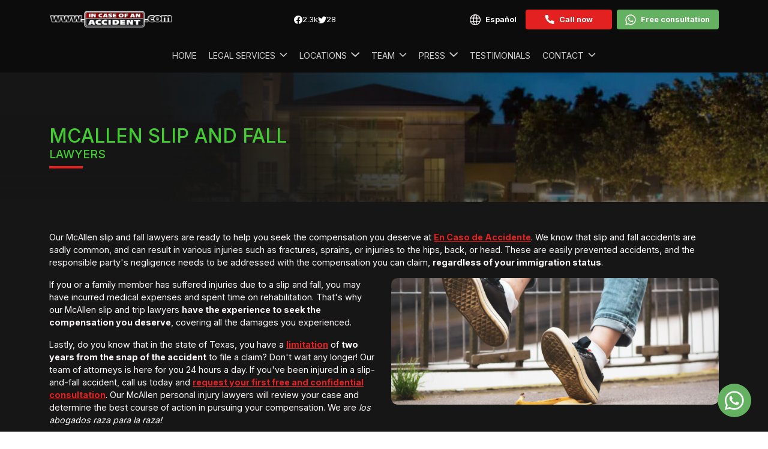

--- FILE ---
content_type: text/html; charset=UTF-8
request_url: https://encasodeaccidente.com/en/texas/mcallen/slip-and-fall-lawyers/
body_size: 21746
content:
<!DOCTYPE html>
<html lang="en-US">
    <head>
        <meta charset="UTF-8">
        <meta name="viewport" content="width=device-width, initial-scale=1.0">
        <meta http-equiv="X-UA-Compatible" content="ie=edge">

        <meta name='robots' content='index, follow, max-image-preview:large, max-snippet:-1, max-video-preview:-1' />

<style>
    :root {
        --default-font-family: 'Inter', sans-serif;
        --default-text-color: ;
        --main-color: ;
        --main-contrast-color: ;
        --dark-color: ;
        --dark-contrast-color: ;
        --dark-complementary-color: ;
        --dark-inputs-color: ;
        --button-bg-color: ;
        --button-text-color: ;
        --button-bg-alt-color: ;
        --button-text-alt-color: ;
        --gray: ;
        --overlay-bg-color: ;
        --overlay-opacity: ;
        --header-bg-color: #0d0c0c;
        --header-text-color: #cecece;
        --footer-bg-color: ;
        --footer-text-color: ;
        --footer-secondary-color: ;
        --login-button-bg-color: ;
        --login-button-text-color: ;
        --login-logo-height: 0px;
    }
</style>
	<!-- This site is optimized with the Yoast SEO plugin v23.8 - https://yoast.com/wordpress/plugins/seo/ -->
	<title>McAllen Slip and Fall Lawyers | No Win No Fee</title>
	<meta name="description" content="Turn to McAllen Slip and Fall Lawyers for expert legal support. At En Caso de Accidente we’ll protect your rights. Call now for experienced representation." />
	<link rel="canonical" href="https://encasodeaccidente.com/en/texas/mcallen/slip-and-fall-lawyers/" />
	<meta property="og:locale" content="en_US" />
	<meta property="og:type" content="article" />
	<meta property="og:title" content="McAllen Slip and Fall Lawyers | No Win No Fee" />
	<meta property="og:description" content="Turn to McAllen Slip and Fall Lawyers for expert legal support. At En Caso de Accidente we’ll protect your rights. Call now for experienced representation." />
	<meta property="og:url" content="https://encasodeaccidente.com/en/texas/mcallen/slip-and-fall-lawyers/" />
	<meta property="og:site_name" content="In Case of an Accident" />
	<meta property="article:modified_time" content="2024-01-12T16:43:20+00:00" />
	<meta property="og:image" content="https://encasodeaccidente.com/en/wp-content/uploads/sites/2/2023/02/locations.jpg" />
	<meta property="og:image:width" content="1200" />
	<meta property="og:image:height" content="630" />
	<meta property="og:image:type" content="image/jpeg" />
	<meta name="twitter:card" content="summary_large_image" />
	<script type="application/ld+json" class="yoast-schema-graph">{"@context":"https://schema.org","@graph":[{"@type":"WebPage","@id":"https://encasodeaccidente.com/en/texas/mcallen/slip-and-fall-lawyers/","url":"https://encasodeaccidente.com/en/texas/mcallen/slip-and-fall-lawyers/","name":"McAllen Slip and Fall Lawyers | No Win No Fee","isPartOf":{"@id":"https://encasodeaccidente.com/en/#website"},"primaryImageOfPage":{"@id":"https://encasodeaccidente.com/en/texas/mcallen/slip-and-fall-lawyers/#primaryimage"},"image":{"@id":"https://encasodeaccidente.com/en/texas/mcallen/slip-and-fall-lawyers/#primaryimage"},"thumbnailUrl":"https://encasodeaccidente.com/en/wp-content/uploads/sites/2/2023/02/locations.jpg","datePublished":"2024-01-11T17:00:39+00:00","dateModified":"2024-01-12T16:43:20+00:00","description":"Turn to McAllen Slip and Fall Lawyers for expert legal support. At En Caso de Accidente we’ll protect your rights. Call now for experienced representation.","breadcrumb":{"@id":"https://encasodeaccidente.com/en/texas/mcallen/slip-and-fall-lawyers/#breadcrumb"},"inLanguage":"en-US","potentialAction":[{"@type":"ReadAction","target":["https://encasodeaccidente.com/en/texas/mcallen/slip-and-fall-lawyers/"]}]},{"@type":"ImageObject","inLanguage":"en-US","@id":"https://encasodeaccidente.com/en/texas/mcallen/slip-and-fall-lawyers/#primaryimage","url":"https://encasodeaccidente.com/en/wp-content/uploads/sites/2/2023/02/locations.jpg","contentUrl":"https://encasodeaccidente.com/en/wp-content/uploads/sites/2/2023/02/locations.jpg","width":1200,"height":630,"caption":"Locations"},{"@type":"BreadcrumbList","@id":"https://encasodeaccidente.com/en/texas/mcallen/slip-and-fall-lawyers/#breadcrumb","itemListElement":[{"@type":"ListItem","position":1,"name":"Portada","item":"https://encasodeaccidente.com/en/"},{"@type":"ListItem","position":2,"name":"Texas","item":"https://encasodeaccidente.com/en/texas/"},{"@type":"ListItem","position":3,"name":"McAllen Injury Lawyers","item":"https://encasodeaccidente.com/en/texas/mcallen/"},{"@type":"ListItem","position":4,"name":"Slip and fall Lawyers"}]},{"@type":"WebSite","@id":"https://encasodeaccidente.com/en/#website","url":"https://encasodeaccidente.com/en/","name":"In Case of an Accident","description":"Top Auto and Truck Accident Attorneys","potentialAction":[{"@type":"SearchAction","target":{"@type":"EntryPoint","urlTemplate":"https://encasodeaccidente.com/en/?s={search_term_string}"},"query-input":{"@type":"PropertyValueSpecification","valueRequired":true,"valueName":"search_term_string"}}],"inLanguage":"en-US"}]}</script>
	<!-- / Yoast SEO plugin. -->


<link rel='dns-prefetch' href='//unpkg.com' />
<link rel="alternate" title="oEmbed (JSON)" type="application/json+oembed" href="https://encasodeaccidente.com/en/wp-json/oembed/1.0/embed?url=https%3A%2F%2Fencasodeaccidente.com%2Fen%2Ftexas%2Fmcallen%2Fslip-and-fall-lawyers%2F" />
<link rel="alternate" title="oEmbed (XML)" type="text/xml+oembed" href="https://encasodeaccidente.com/en/wp-json/oembed/1.0/embed?url=https%3A%2F%2Fencasodeaccidente.com%2Fen%2Ftexas%2Fmcallen%2Fslip-and-fall-lawyers%2F&#038;format=xml" />
<style id='wp-img-auto-sizes-contain-inline-css' type='text/css'>
img:is([sizes=auto i],[sizes^="auto," i]){contain-intrinsic-size:3000px 1500px}
/*# sourceURL=wp-img-auto-sizes-contain-inline-css */
</style>
<style id='wp-emoji-styles-inline-css' type='text/css'>

	img.wp-smiley, img.emoji {
		display: inline !important;
		border: none !important;
		box-shadow: none !important;
		height: 1em !important;
		width: 1em !important;
		margin: 0 0.07em !important;
		vertical-align: -0.1em !important;
		background: none !important;
		padding: 0 !important;
	}
/*# sourceURL=wp-emoji-styles-inline-css */
</style>
<style id='wp-block-library-inline-css' type='text/css'>
:root{--wp-block-synced-color:#7a00df;--wp-block-synced-color--rgb:122,0,223;--wp-bound-block-color:var(--wp-block-synced-color);--wp-editor-canvas-background:#ddd;--wp-admin-theme-color:#007cba;--wp-admin-theme-color--rgb:0,124,186;--wp-admin-theme-color-darker-10:#006ba1;--wp-admin-theme-color-darker-10--rgb:0,107,160.5;--wp-admin-theme-color-darker-20:#005a87;--wp-admin-theme-color-darker-20--rgb:0,90,135;--wp-admin-border-width-focus:2px}@media (min-resolution:192dpi){:root{--wp-admin-border-width-focus:1.5px}}.wp-element-button{cursor:pointer}:root .has-very-light-gray-background-color{background-color:#eee}:root .has-very-dark-gray-background-color{background-color:#313131}:root .has-very-light-gray-color{color:#eee}:root .has-very-dark-gray-color{color:#313131}:root .has-vivid-green-cyan-to-vivid-cyan-blue-gradient-background{background:linear-gradient(135deg,#00d084,#0693e3)}:root .has-purple-crush-gradient-background{background:linear-gradient(135deg,#34e2e4,#4721fb 50%,#ab1dfe)}:root .has-hazy-dawn-gradient-background{background:linear-gradient(135deg,#faaca8,#dad0ec)}:root .has-subdued-olive-gradient-background{background:linear-gradient(135deg,#fafae1,#67a671)}:root .has-atomic-cream-gradient-background{background:linear-gradient(135deg,#fdd79a,#004a59)}:root .has-nightshade-gradient-background{background:linear-gradient(135deg,#330968,#31cdcf)}:root .has-midnight-gradient-background{background:linear-gradient(135deg,#020381,#2874fc)}:root{--wp--preset--font-size--normal:16px;--wp--preset--font-size--huge:42px}.has-regular-font-size{font-size:1em}.has-larger-font-size{font-size:2.625em}.has-normal-font-size{font-size:var(--wp--preset--font-size--normal)}.has-huge-font-size{font-size:var(--wp--preset--font-size--huge)}.has-text-align-center{text-align:center}.has-text-align-left{text-align:left}.has-text-align-right{text-align:right}.has-fit-text{white-space:nowrap!important}#end-resizable-editor-section{display:none}.aligncenter{clear:both}.items-justified-left{justify-content:flex-start}.items-justified-center{justify-content:center}.items-justified-right{justify-content:flex-end}.items-justified-space-between{justify-content:space-between}.screen-reader-text{border:0;clip-path:inset(50%);height:1px;margin:-1px;overflow:hidden;padding:0;position:absolute;width:1px;word-wrap:normal!important}.screen-reader-text:focus{background-color:#ddd;clip-path:none;color:#444;display:block;font-size:1em;height:auto;left:5px;line-height:normal;padding:15px 23px 14px;text-decoration:none;top:5px;width:auto;z-index:100000}html :where(.has-border-color){border-style:solid}html :where([style*=border-top-color]){border-top-style:solid}html :where([style*=border-right-color]){border-right-style:solid}html :where([style*=border-bottom-color]){border-bottom-style:solid}html :where([style*=border-left-color]){border-left-style:solid}html :where([style*=border-width]){border-style:solid}html :where([style*=border-top-width]){border-top-style:solid}html :where([style*=border-right-width]){border-right-style:solid}html :where([style*=border-bottom-width]){border-bottom-style:solid}html :where([style*=border-left-width]){border-left-style:solid}html :where(img[class*=wp-image-]){height:auto;max-width:100%}:where(figure){margin:0 0 1em}html :where(.is-position-sticky){--wp-admin--admin-bar--position-offset:var(--wp-admin--admin-bar--height,0px)}@media screen and (max-width:600px){html :where(.is-position-sticky){--wp-admin--admin-bar--position-offset:0px}}

/*# sourceURL=wp-block-library-inline-css */
</style><style id='global-styles-inline-css' type='text/css'>
:root{--wp--preset--aspect-ratio--square: 1;--wp--preset--aspect-ratio--4-3: 4/3;--wp--preset--aspect-ratio--3-4: 3/4;--wp--preset--aspect-ratio--3-2: 3/2;--wp--preset--aspect-ratio--2-3: 2/3;--wp--preset--aspect-ratio--16-9: 16/9;--wp--preset--aspect-ratio--9-16: 9/16;--wp--preset--color--black: #000000;--wp--preset--color--cyan-bluish-gray: #abb8c3;--wp--preset--color--white: #ffffff;--wp--preset--color--pale-pink: #f78da7;--wp--preset--color--vivid-red: #cf2e2e;--wp--preset--color--luminous-vivid-orange: #ff6900;--wp--preset--color--luminous-vivid-amber: #fcb900;--wp--preset--color--light-green-cyan: #7bdcb5;--wp--preset--color--vivid-green-cyan: #00d084;--wp--preset--color--pale-cyan-blue: #8ed1fc;--wp--preset--color--vivid-cyan-blue: #0693e3;--wp--preset--color--vivid-purple: #9b51e0;--wp--preset--gradient--vivid-cyan-blue-to-vivid-purple: linear-gradient(135deg,rgb(6,147,227) 0%,rgb(155,81,224) 100%);--wp--preset--gradient--light-green-cyan-to-vivid-green-cyan: linear-gradient(135deg,rgb(122,220,180) 0%,rgb(0,208,130) 100%);--wp--preset--gradient--luminous-vivid-amber-to-luminous-vivid-orange: linear-gradient(135deg,rgb(252,185,0) 0%,rgb(255,105,0) 100%);--wp--preset--gradient--luminous-vivid-orange-to-vivid-red: linear-gradient(135deg,rgb(255,105,0) 0%,rgb(207,46,46) 100%);--wp--preset--gradient--very-light-gray-to-cyan-bluish-gray: linear-gradient(135deg,rgb(238,238,238) 0%,rgb(169,184,195) 100%);--wp--preset--gradient--cool-to-warm-spectrum: linear-gradient(135deg,rgb(74,234,220) 0%,rgb(151,120,209) 20%,rgb(207,42,186) 40%,rgb(238,44,130) 60%,rgb(251,105,98) 80%,rgb(254,248,76) 100%);--wp--preset--gradient--blush-light-purple: linear-gradient(135deg,rgb(255,206,236) 0%,rgb(152,150,240) 100%);--wp--preset--gradient--blush-bordeaux: linear-gradient(135deg,rgb(254,205,165) 0%,rgb(254,45,45) 50%,rgb(107,0,62) 100%);--wp--preset--gradient--luminous-dusk: linear-gradient(135deg,rgb(255,203,112) 0%,rgb(199,81,192) 50%,rgb(65,88,208) 100%);--wp--preset--gradient--pale-ocean: linear-gradient(135deg,rgb(255,245,203) 0%,rgb(182,227,212) 50%,rgb(51,167,181) 100%);--wp--preset--gradient--electric-grass: linear-gradient(135deg,rgb(202,248,128) 0%,rgb(113,206,126) 100%);--wp--preset--gradient--midnight: linear-gradient(135deg,rgb(2,3,129) 0%,rgb(40,116,252) 100%);--wp--preset--font-size--small: 13px;--wp--preset--font-size--medium: 20px;--wp--preset--font-size--large: 36px;--wp--preset--font-size--x-large: 42px;--wp--preset--spacing--20: 0.44rem;--wp--preset--spacing--30: 0.67rem;--wp--preset--spacing--40: 1rem;--wp--preset--spacing--50: 1.5rem;--wp--preset--spacing--60: 2.25rem;--wp--preset--spacing--70: 3.38rem;--wp--preset--spacing--80: 5.06rem;--wp--preset--shadow--natural: 6px 6px 9px rgba(0, 0, 0, 0.2);--wp--preset--shadow--deep: 12px 12px 50px rgba(0, 0, 0, 0.4);--wp--preset--shadow--sharp: 6px 6px 0px rgba(0, 0, 0, 0.2);--wp--preset--shadow--outlined: 6px 6px 0px -3px rgb(255, 255, 255), 6px 6px rgb(0, 0, 0);--wp--preset--shadow--crisp: 6px 6px 0px rgb(0, 0, 0);}:where(.is-layout-flex){gap: 0.5em;}:where(.is-layout-grid){gap: 0.5em;}body .is-layout-flex{display: flex;}.is-layout-flex{flex-wrap: wrap;align-items: center;}.is-layout-flex > :is(*, div){margin: 0;}body .is-layout-grid{display: grid;}.is-layout-grid > :is(*, div){margin: 0;}:where(.wp-block-columns.is-layout-flex){gap: 2em;}:where(.wp-block-columns.is-layout-grid){gap: 2em;}:where(.wp-block-post-template.is-layout-flex){gap: 1.25em;}:where(.wp-block-post-template.is-layout-grid){gap: 1.25em;}.has-black-color{color: var(--wp--preset--color--black) !important;}.has-cyan-bluish-gray-color{color: var(--wp--preset--color--cyan-bluish-gray) !important;}.has-white-color{color: var(--wp--preset--color--white) !important;}.has-pale-pink-color{color: var(--wp--preset--color--pale-pink) !important;}.has-vivid-red-color{color: var(--wp--preset--color--vivid-red) !important;}.has-luminous-vivid-orange-color{color: var(--wp--preset--color--luminous-vivid-orange) !important;}.has-luminous-vivid-amber-color{color: var(--wp--preset--color--luminous-vivid-amber) !important;}.has-light-green-cyan-color{color: var(--wp--preset--color--light-green-cyan) !important;}.has-vivid-green-cyan-color{color: var(--wp--preset--color--vivid-green-cyan) !important;}.has-pale-cyan-blue-color{color: var(--wp--preset--color--pale-cyan-blue) !important;}.has-vivid-cyan-blue-color{color: var(--wp--preset--color--vivid-cyan-blue) !important;}.has-vivid-purple-color{color: var(--wp--preset--color--vivid-purple) !important;}.has-black-background-color{background-color: var(--wp--preset--color--black) !important;}.has-cyan-bluish-gray-background-color{background-color: var(--wp--preset--color--cyan-bluish-gray) !important;}.has-white-background-color{background-color: var(--wp--preset--color--white) !important;}.has-pale-pink-background-color{background-color: var(--wp--preset--color--pale-pink) !important;}.has-vivid-red-background-color{background-color: var(--wp--preset--color--vivid-red) !important;}.has-luminous-vivid-orange-background-color{background-color: var(--wp--preset--color--luminous-vivid-orange) !important;}.has-luminous-vivid-amber-background-color{background-color: var(--wp--preset--color--luminous-vivid-amber) !important;}.has-light-green-cyan-background-color{background-color: var(--wp--preset--color--light-green-cyan) !important;}.has-vivid-green-cyan-background-color{background-color: var(--wp--preset--color--vivid-green-cyan) !important;}.has-pale-cyan-blue-background-color{background-color: var(--wp--preset--color--pale-cyan-blue) !important;}.has-vivid-cyan-blue-background-color{background-color: var(--wp--preset--color--vivid-cyan-blue) !important;}.has-vivid-purple-background-color{background-color: var(--wp--preset--color--vivid-purple) !important;}.has-black-border-color{border-color: var(--wp--preset--color--black) !important;}.has-cyan-bluish-gray-border-color{border-color: var(--wp--preset--color--cyan-bluish-gray) !important;}.has-white-border-color{border-color: var(--wp--preset--color--white) !important;}.has-pale-pink-border-color{border-color: var(--wp--preset--color--pale-pink) !important;}.has-vivid-red-border-color{border-color: var(--wp--preset--color--vivid-red) !important;}.has-luminous-vivid-orange-border-color{border-color: var(--wp--preset--color--luminous-vivid-orange) !important;}.has-luminous-vivid-amber-border-color{border-color: var(--wp--preset--color--luminous-vivid-amber) !important;}.has-light-green-cyan-border-color{border-color: var(--wp--preset--color--light-green-cyan) !important;}.has-vivid-green-cyan-border-color{border-color: var(--wp--preset--color--vivid-green-cyan) !important;}.has-pale-cyan-blue-border-color{border-color: var(--wp--preset--color--pale-cyan-blue) !important;}.has-vivid-cyan-blue-border-color{border-color: var(--wp--preset--color--vivid-cyan-blue) !important;}.has-vivid-purple-border-color{border-color: var(--wp--preset--color--vivid-purple) !important;}.has-vivid-cyan-blue-to-vivid-purple-gradient-background{background: var(--wp--preset--gradient--vivid-cyan-blue-to-vivid-purple) !important;}.has-light-green-cyan-to-vivid-green-cyan-gradient-background{background: var(--wp--preset--gradient--light-green-cyan-to-vivid-green-cyan) !important;}.has-luminous-vivid-amber-to-luminous-vivid-orange-gradient-background{background: var(--wp--preset--gradient--luminous-vivid-amber-to-luminous-vivid-orange) !important;}.has-luminous-vivid-orange-to-vivid-red-gradient-background{background: var(--wp--preset--gradient--luminous-vivid-orange-to-vivid-red) !important;}.has-very-light-gray-to-cyan-bluish-gray-gradient-background{background: var(--wp--preset--gradient--very-light-gray-to-cyan-bluish-gray) !important;}.has-cool-to-warm-spectrum-gradient-background{background: var(--wp--preset--gradient--cool-to-warm-spectrum) !important;}.has-blush-light-purple-gradient-background{background: var(--wp--preset--gradient--blush-light-purple) !important;}.has-blush-bordeaux-gradient-background{background: var(--wp--preset--gradient--blush-bordeaux) !important;}.has-luminous-dusk-gradient-background{background: var(--wp--preset--gradient--luminous-dusk) !important;}.has-pale-ocean-gradient-background{background: var(--wp--preset--gradient--pale-ocean) !important;}.has-electric-grass-gradient-background{background: var(--wp--preset--gradient--electric-grass) !important;}.has-midnight-gradient-background{background: var(--wp--preset--gradient--midnight) !important;}.has-small-font-size{font-size: var(--wp--preset--font-size--small) !important;}.has-medium-font-size{font-size: var(--wp--preset--font-size--medium) !important;}.has-large-font-size{font-size: var(--wp--preset--font-size--large) !important;}.has-x-large-font-size{font-size: var(--wp--preset--font-size--x-large) !important;}
/*# sourceURL=global-styles-inline-css */
</style>

<style id='classic-theme-styles-inline-css' type='text/css'>
/*! This file is auto-generated */
.wp-block-button__link{color:#fff;background-color:#32373c;border-radius:9999px;box-shadow:none;text-decoration:none;padding:calc(.667em + 2px) calc(1.333em + 2px);font-size:1.125em}.wp-block-file__button{background:#32373c;color:#fff;text-decoration:none}
/*# sourceURL=/wp-includes/css/classic-themes.min.css */
</style>
<link rel='stylesheet' id='contact-form-7-css' href='https://encasodeaccidente.com/en/wp-content/plugins/contact-form-7/includes/css/styles.css?ver=6.0' type='text/css' media='all' />
<link rel='stylesheet' id='megamenu-css' href='https://encasodeaccidente.com/en/wp-content/uploads/sites/2/maxmegamenu/style.css?ver=d4fcfc' type='text/css' media='all' />
<link rel='stylesheet' id='dashicons-css' href='https://encasodeaccidente.com/en/wp-includes/css/dashicons.min.css?ver=6.9' type='text/css' media='all' />
<link rel='stylesheet' id='bootstrap-css' href='https://encasodeaccidente.com/en/wp-content/themes/ecda_en/assets/lib/bootstrap/css/bootstrap.min.css?ver=6.9' type='text/css' media='all' />
<link rel='stylesheet' id='swiper-css' href='https://unpkg.com/swiper@8/swiper-bundle.min.css?ver=6.9' type='text/css' media='all' />
<link rel='stylesheet' id='ecda-css' href='https://encasodeaccidente.com/en/wp-content/themes/ecda_en/assets/css/style-v3.css?ver=6.9' type='text/css' media='all' />
<script type="text/javascript" src="https://encasodeaccidente.com/en/wp-content/themes/ecda_en/assets/lib/jquery/jquery-3.6.0.min.js?ver=6.9" id="jquery-js"></script>
<link rel="https://api.w.org/" href="https://encasodeaccidente.com/en/wp-json/" /><link rel="alternate" title="JSON" type="application/json" href="https://encasodeaccidente.com/en/wp-json/wp/v2/pages/103" /><link rel="EditURI" type="application/rsd+xml" title="RSD" href="https://encasodeaccidente.com/en/xmlrpc.php?rsd" />
<meta name="generator" content="WordPress 6.9" />
<link rel='shortlink' href='https://encasodeaccidente.com/en/?p=103' />
<link rel="alternate" hreflang="es" href="https://encasodeaccidente.com/texas/mcallen-abogados-caidas-resbalones/"><link rel="alternate" hreflang="en" href="https://encasodeaccidente.com/en/texas/mcallen/slip-and-fall-lawyers/"><script id='nitro-telemetry-meta' nitro-exclude>window.NPTelemetryMetadata={missReason: (!window.NITROPACK_STATE ? 'cache not found' : 'hit'),pageType: 'page',isEligibleForOptimization: true,}</script><script id='nitro-generic' nitro-exclude>(()=>{window.NitroPack=window.NitroPack||{coreVersion:"na",isCounted:!1};let e=document.createElement("script");if(e.src="https://nitroscripts.com/gFaZqKKDYYRTbrTsALPRQnZItNmUqdcO",e.async=!0,e.id="nitro-script",document.head.appendChild(e),!window.NitroPack.isCounted){window.NitroPack.isCounted=!0;let t=()=>{navigator.sendBeacon("https://to.getnitropack.com/p",JSON.stringify({siteId:"gFaZqKKDYYRTbrTsALPRQnZItNmUqdcO",url:window.location.href,isOptimized:!!window.IS_NITROPACK,coreVersion:"na",missReason:window.NPTelemetryMetadata?.missReason||"",pageType:window.NPTelemetryMetadata?.pageType||"",isEligibleForOptimization:!!window.NPTelemetryMetadata?.isEligibleForOptimization}))};(()=>{let e=()=>new Promise(e=>{"complete"===document.readyState?e():window.addEventListener("load",e)}),i=()=>new Promise(e=>{document.prerendering?document.addEventListener("prerenderingchange",e,{once:!0}):e()}),a=async()=>{await i(),await e(),t()};a()})(),window.addEventListener("pageshow",e=>{if(e.persisted){let i=document.prerendering||self.performance?.getEntriesByType?.("navigation")[0]?.activationStart>0;"visible"!==document.visibilityState||i||t()}})}})();</script><link rel="icon" href="https://encasodeaccidente.com/en/wp-content/uploads/sites/2/2023/07/cropped-en-caso-de-accidente-favicon-32x32.png" sizes="32x32" />
<link rel="icon" href="https://encasodeaccidente.com/en/wp-content/uploads/sites/2/2023/07/cropped-en-caso-de-accidente-favicon-192x192.png" sizes="192x192" />
<link rel="apple-touch-icon" href="https://encasodeaccidente.com/en/wp-content/uploads/sites/2/2023/07/cropped-en-caso-de-accidente-favicon-180x180.png" />
<meta name="msapplication-TileImage" content="https://encasodeaccidente.com/en/wp-content/uploads/sites/2/2023/07/cropped-en-caso-de-accidente-favicon-270x270.png" />
<meta name="nitro-verify" content="nitro-62c6420f98adfc20ec3e297168d066b5b06f892873d3b">
<style>
    .menu-divider > a {
        background-color: #cecece !important;
        color: #721c24 !important;
        padding: .25rem 1rem;
        font-weight: 700;
    }
    .mobile-menu .dropdown-item.active, .mobile-menu .dropdown-item:active {
        background-color: inherit;
    }
    .btn:focus, .nav-link:focus, .navbar-toggler:focus {
        box-shadow: none !important;
    }
    .fixed-buttons {
        position:fixed;
        bottom: 1rem;
        right: 1rem;
        z-index: 1020;
    }
    .fixed-buttons > .btn {
        height: 3.25rem;
        width: 3.25rem;
        min-width: auto;
        border-radius: 100%;
        font-size: 2rem;
        padding: 0;
        display: flex;
        align-items: center;
        justify-content: center;
    }
    .fixed-buttons > .btn:first-child {
        font-size: 1.5rem;
    }
    .fixed-buttons > .btn + .btn {
        margin-top: 0.5rem;
    }

    .navbar-brand, .navbar-toggler, .menu-actions {
        z-index: 1000;
    }

    /* Mega Menu */
    #mega-menu-wrap-main_menu, #mega-menu-wrap-main_menu #mega-menu-main_menu > li.mega-menu-item.mega-current-menu-item > a.mega-menu-link, #mega-menu-wrap-main_menu #mega-menu-main_menu > li.mega-menu-item.mega-current-menu-ancestor > a.mega-menu-link, #mega-menu-wrap-main_menu #mega-menu-main_menu > li.mega-menu-item.mega-current-page-ancestor > a.mega-menu-link, #mega-menu-wrap-main_menu #mega-menu-main_menu > li.mega-menu-item.mega-toggle-on > a.mega-menu-link {
        background: transparent !important;
        color: #cecece;
    }

    .menu-divider > a {
        font-weight: 700 !important;
    }

    #mega-menu-wrap-main_menu #mega-menu-main_menu li.mega-menu-item-has-children > a.mega-menu-link > span.mega-indicator::after {
        content: "" !important;
        border: 0 !important;
        background-image: url( https://encasodeaccidente.com/en/wp-content/themes/ecda_en/assets/svg/arrow-down.svg );
        width: 0.85rem;
        height: 0.85rem;
        background-size: contain;
        background-repeat: no-repeat;
        background-position: center;
        margin-left: 7px;
        vertical-align: unset;
    }

    #mega-menu-wrap-main_menu #mega-menu-main_menu > li.mega-menu-flyout ul.mega-sub-menu li.mega-menu-item a.mega-menu-link:hover, #mega-menu-wrap-main_menu #mega-menu-main_menu > li.mega-menu-flyout ul.mega-sub-menu li.mega-menu-item a.mega-menu-link:focus,
    #mega-menu-wrap-main_menu #mega-menu-main_menu > li.mega-menu-flyout ul.mega-sub-menu li.mega-menu-item a.mega-menu-link {
        color: #cecece;
    }

    #mega-menu-wrap-main_menu #mega-menu-main_menu > li.mega-menu-flyout ul.mega-sub-menu li.mega-menu-item a.mega-menu-link:hover, #mega-menu-wrap-main_menu #mega-menu-main_menu > li.mega-menu-flyout ul.mega-sub-menu li.mega-menu-item a.mega-menu-link:focus {
        background-color: transparent;
    }

    #mega-menu-wrap-main_menu #mega-menu-main_menu > li.mega-menu-flyout ul.mega-sub-menu,
    #mega-menu-wrap-main_menu #mega-menu-main_menu > li.mega-menu-flyout ul.mega-sub-menu li.mega-menu-item a.mega-menu-link {
        background: transparent;
    }

    .main-mobile-nav #mega-menu-wrap-main_menu #mega-menu-main_menu li.mega-menu-item a.mega-menu-link:before {
        vertical-align: unset;
    }

    .main-mobile-nav #mega-menu-wrap-main_menu #mega-menu-main_menu > li.mega-menu-item > a.mega-menu-link::before {
        content: "";
        width: 7px;
        height: 7px;
        background: #150D0D;
        display: inline-block;
        border-radius: 100%;
        margin-right: 1rem;
    }

    .powered-by {
        font-size: 85%;
    }

    .powered-by img {
        height: 1.75rem;
    }

    .grecaptcha-badge {
        display: none !important;
    }

    [class^="fb_dialog"] + [class^="fb_dialog"], [class*="fb_iframe_widget"] + [class*="fb_iframe_widget"] {
        display: none !important;
        visibility: hidden;
        pointer-events: none;
    }

    .pagination .nav-links .page-numbers {
        position: relative;
        line-height: 1;
        color: #fff;
        text-decoration: none;
        padding: 9px 10px;
        margin: 0;
        border-radius: 0;
        border: 1px solid #fff;
        min-width: 2.15rem;
        display: flex;
        align-items: center;
        justify-content: center;
    }

    .pagination .nav-links .page-numbers + .page-numbers {
        margin-left: 0.5rem;
    }

    .pagination .nav-links .page-numbers.current {
        background-color: #E32121;
        border-color: #E32121;
        color: #fff;
    }

    nav.pagination > h2 {
        display: none;
    }

    nav.pagination .nav-links {
        display: flex !important;
        min-width: 2.15rem;
        text-align: center;
    }

    @media( min-width: 992px ) {
        .fixed-buttons {
            bottom: 1.5rem;
            right: 1.75rem;
        }
        .fixed-buttons > .btn {
            height: 3.5rem;
            width: 3.5rem;
            font-size: 2.25rem;
        }
        .fixed-buttons > .btn + .btn {
            margin-top: 0;
        }
    }

    .navbar-brand, .navbar-toggler, .menu-actions {
        z-index: 1000;
    }

    @media( max-width: 768px ) {
        #mega-menu-wrap-main_menu, #mega-menu-wrap-main_menu #mega-menu-main_menu > li.mega-menu-item.mega-current-menu-item > a.mega-menu-link, #mega-menu-wrap-main_menu #mega-menu-main_menu > li.mega-menu-item.mega-current-menu-ancestor > a.mega-menu-link, #mega-menu-wrap-main_menu #mega-menu-main_menu > li.mega-menu-item.mega-current-page-ancestor > a.mega-menu-link, #mega-menu-wrap-main_menu #mega-menu-main_menu > li.mega-menu-item.mega-toggle-on > a.mega-menu-link {
            color: #150D0D;
        }
        #mega-menu-wrap-main_menu #mega-menu-main_menu > li.mega-menu-flyout ul.mega-sub-menu li.mega-menu-item a.mega-menu-link:hover, #mega-menu-wrap-main_menu #mega-menu-main_menu > li.mega-menu-flyout ul.mega-sub-menu li.mega-menu-item a.mega-menu-link:focus, #mega-menu-wrap-main_menu #mega-menu-main_menu > li.mega-menu-flyout ul.mega-sub-menu li.mega-menu-item a.mega-menu-link {
            color: #505050;
        }
        #mega-menu-wrap-main_menu #mega-menu-main_menu > li.mega-menu-item > a.mega-menu-link {
            line-height: 55px;
            height: 55px;
        }
        #mega-menu-wrap-main_menu #mega-menu-main_menu > li.mega-menu-flyout ul.mega-sub-menu, #mega-menu-wrap-main_menu #mega-menu-main_menu > li.mega-menu-flyout ul.mega-sub-menu li.mega-menu-item a.mega-menu-link {
            background: transparent !important;
        }
        .powered-by > img {
            height: 2rem;
        }
    }

    @media( max-width: 991px ) {
        .fb-customerchat, [class^="fb_dialog"], [class*="fb_iframe_widget"] {
            display: none !important;
            visibility: hidden;
            pointer-events: none;
        }
    }

    @media( min-width: 992px ) {
        #mega-menu-wrap-main_menu #mega-menu-main_menu > li.mega-menu-item > a.mega-menu-link,
        #mega-menu-wrap-main_menu #mega-menu-main_menu > li.mega-menu-flyout ul.mega-sub-menu li.mega-menu-item > a.mega-menu-link {
            text-transform: uppercase;
        }
        #mega-menu-wrap-main_menu #mega-menu-main_menu > li.mega-menu-flyout ul.mega-sub-menu li.mega-menu-item a.mega-menu-link:hover, #mega-menu-wrap-main_menu #mega-menu-main_menu > li.mega-menu-flyout ul.mega-sub-menu li.mega-menu-item a.mega-menu-link:focus {
            background-color: #E32121;
        }
        #mega-menu-wrap-main_menu #mega-menu-main_menu > li.mega-menu-flyout ul.mega-sub-menu,
        #mega-menu-wrap-main_menu #mega-menu-main_menu > li.mega-menu-flyout ul.mega-sub-menu li.mega-menu-item a.mega-menu-link {
            background: #560505;
        }
        #mega-menu-wrap-main_menu #mega-menu-main_menu > li.mega-menu-item > a.mega-menu-link {
            color: #cecece !important;
            background-color: transparent !important;
        }
    }
</style>

<!-- Schema Implementation -->

<script type="application/ld+json">
    {
        "@context": "http://schema.org",
        "@type": "LegalService",
        "name": "In Case of an Accident",
        "alternateName": "En Caso de Accidente",
        "description": "If you were injured in an accident, you may be able to get compensation. Our lawyers at En Caso de Accidente can help!",
        "url": "https://encasodeaccidente.com/en/texas/mcallen/slip-and-fall-lawyers/",
        "image": "https://encasodeaccidente.com/en/wp-content/uploads/sites/2/2022/07/in-case-of-an-accident.png",
        "priceRange": "$$",
        "telephone": "+1 956-668-0911",
        "email": "intake@mariodavilalaw.com",
        "hasMap": "https://goo.gl/maps/JZfUTKecfQ9ZAnKb7",
        "address": {
            "@type": "PostalAddress",
            "streetAddress": "1006 Ash Ave",
            "addressLocality": "McAllen",
            "addressRegion": "TX",
            "postalCode": "78501",
            "addressCountry": "US"
        },
        "geo": {
            "@type": "GeoCoordinates",
            "latitude": "26.2042495",
            "longitude": "-98.2303238"
        },
        "sameAs": [
            "https://www.facebook.com/ElAbogadoMarioDavilaHouston",
            "https://twitter.com/mariodavilalaw"
        ],
        "openingHours": "Mo,Tu,We,Th,Fr,Sa,Su, 00:00-23:59",
        "aggregateRating": {
            "@type": "AggregateRating",
            "ratingValue": "4.5",
            "reviewCount": "215"
        },
        "review": {
            "@type": "Review",
            "author": {
                "@type": "Person", 
                "name": "Delayla Carpio"
            },
            "reviewBody": "I’m very thankful to have chosen the Law Offices of Mario Davila team. My case went better than expected and I received more than I had anticipated. Great team!!
            ",
            "reviewRating": {
                "@type": "Rating",
                "ratingValue": "5",
                "bestRating": "5"
            },
            "datePublished": "2024-08-24"
        }
    }
</script>

<!-- End of: Schema Implementation --><style type="text/css">/** Mega Menu CSS: fs **/</style>
    </head>
    <body class="wp-singular page-template page-template-templates page-template-tmp-mcallen-caidas-resbalones page-template-templatestmp-mcallen-caidas-resbalones-php page page-id-103 page-child parent-pageid-97 wp-theme-ecda_en mega-menu-main-menu">
        <!-- Google Tag Manager (noscript) -->
<noscript><iframe src="https://www.googletagmanager.com/ns.html?id=GTM-WG6FVH2"
height="0" width="0" style="display:none;visibility:hidden"></iframe></noscript>
<!-- End Google Tag Manager (noscript) -->

<div id="fb-root"></div>
<script async defer crossorigin="anonymous" src="https://connect.facebook.net/en_US/sdk.js#xfbml=1&version=v15.0&appId=617065850039605&autoLogAppEvents=1" nonce="6WaloLhf"></script>
        
<header id="ecda-header" class="sticky-top">
    <div class="top-bar py-3">
        <div class="container">
            <div class="d-flex align-items-center justify-content-between">
                <div class="brand">
                    <a class="navbar-brand d-flex justify-content-center justify-content-lg-start me-3 p-0" href="https://encasodeaccidente.com/en/">
                        <img src="https://encasodeaccidente.com/en/wp-content/uploads/sites/2/2022/07/in-case-of-an-accident.png" alt="In Case of an Accident" width="207" height="30">
                    </a>
                </div>
                <style>
                    .social-followers-list {
                        list-style: none;
                        padding: 0;
                        gap: 1rem;
                    }
                    
                    .social-followers-list > li > a {
                        display: flex;
                        align-items: center;
                        gap: 7.5px;
                        transition: all 0.2s ease-in-out;
                        padding: 0;
                        color: #fff;
                    }
                    
                    .social-followers-list > li > a::after {
                        content: attr(data-text);
                        font-size: 13px;
                        line-height: 13px;
                    }
                </style>
                <ul class="social-followers-list d-none d-md-flex mb-0 me-4 align-items-center">
                    <li><a href="https://www.facebook.com/ElAbogadoMarioDavilaHouston" target="_blank" data-text="2.3k"><i class="fab fa-facebook"></i></a></li>
                    <li><a href="https://twitter.com/mariodavilalaw" target="_blank" data-text="28"><i class="fab fa-twitter"></i></a></li>
                </ul>
                <div class="actions d-flex align-items-center">
                    <a class="btn btn-ghost d-inline-flex align-items-center justify-content-center" href="https://encasodeaccidente.com/texas/mcallen-abogados-caidas-resbalones/" style="min-width:1px;"><img class="me-2" src="https://encasodeaccidente.com/en/wp-content/themes/ecda_en/assets/svg/world.svg" width="18" height="18" alt="ico-world"><span class="d-lg-none">ES</span><span class="d-none d-lg-inline">Español</span></a>                    <button class="navbar-toggler burger-menu me-0" type="button" data-bs-toggle="collapse" data-bs-target="#ecda-nav-collapse" aria-controls="ecda-nav-collapse" aria-label="Toggle navigation">
                        <span class="line"></span>
                        <span class="line"></span>
                        <span class="line"></span>
                    </button>

                    
                    <a class="btn btn-red d-none d-lg-inline-flex align-items-center justify-content-center" href="tel:8889900911" aria-label="Call Now"><img class="me-2" src="https://encasodeaccidente.com/en/wp-content/themes/ecda_en/assets/svg/phone.svg" alt="ico-phone" width="16" width="16"> Call now</a>
                    <a class="btn btn-whatsapp ms-2 d-none d-lg-inline-flex align-items-center justify-content-center" href="https://api.whatsapp.com/send?phone=18889900911&text=Hola,%20quisiera%20obtener%20una%20consulta%20gratis." aria-label="Whatsapp Free Consultation" target="_blank"><img class="me-2" src="https://encasodeaccidente.com/en/wp-content/themes/ecda_en/assets/svg/whatsapp.svg" width="18" height="18" alt="ico-whatsapp"> Free consultation</a>
                </div>
            </div>
        </div>
    </div>

    <div class="main-bar">
        <div class="container">
            <nav class="navbar py-0 py-lg-2 navbar-expand-lg">  
                <div class="collapse navbar-collapse" id="ecda-nav-collapse">
                    <div class="d-none d-lg-flex w-100">
                        <div class="mx-auto">
                            <div id="mega-menu-wrap-main_menu" class="mega-menu-wrap"><div class="mega-menu-toggle"><div class="mega-toggle-blocks-left"></div><div class="mega-toggle-blocks-center"></div><div class="mega-toggle-blocks-right"><div class='mega-toggle-block mega-menu-toggle-animated-block mega-toggle-block-0' id='mega-toggle-block-0'><button aria-label="Toggle Menu" class="mega-toggle-animated mega-toggle-animated-slider" type="button" aria-expanded="false">
                  <span class="mega-toggle-animated-box">
                    <span class="mega-toggle-animated-inner"></span>
                  </span>
                </button></div></div></div><ul id="mega-menu-main_menu" class="mega-menu max-mega-menu mega-menu-horizontal mega-no-js" data-event="hover_intent" data-effect="fade_up" data-effect-speed="200" data-effect-mobile="disabled" data-effect-speed-mobile="0" data-mobile-force-width="false" data-second-click="go" data-document-click="collapse" data-vertical-behaviour="standard" data-breakpoint="768" data-unbind="true" data-mobile-state="expand_active" data-hover-intent-timeout="300" data-hover-intent-interval="100"><li class='mega-menu-item mega-menu-item-type-post_type mega-menu-item-object-page mega-menu-item-home mega-align-bottom-left mega-menu-flyout mega-menu-item-32' id='mega-menu-item-32'><a class="mega-menu-link" href="https://encasodeaccidente.com/en/" tabindex="0">Home</a></li><li class='mega-menu-item mega-menu-item-type-custom mega-menu-item-object-custom mega-menu-item-has-children mega-align-bottom-left mega-menu-flyout mega-menu-item-174' id='mega-menu-item-174'><a class="mega-menu-link" href="#" tabindex="0">Legal Services<span class="mega-indicator"></span></a>
<ul class="mega-sub-menu">
<li class='mega-menu-item mega-menu-item-type-post_type mega-menu-item-object-page mega-menu-item-176' id='mega-menu-item-176'><a class="mega-menu-link" href="https://encasodeaccidente.com/en/legal-services/car-accidents/">Car Accidents</a></li><li class='mega-menu-item mega-menu-item-type-post_type mega-menu-item-object-page mega-menu-item-177' id='mega-menu-item-177'><a class="mega-menu-link" href="https://encasodeaccidente.com/en/legal-services/truck-accidents/">Truck Accidents</a></li><li class='mega-menu-item mega-menu-item-type-post_type mega-menu-item-object-page mega-menu-item-175' id='mega-menu-item-175'><a class="mega-menu-link" href="https://encasodeaccidente.com/en/legal-services/slips-falls/">Slip and Fall</a></li><li class='mega-menu-item mega-menu-item-type-post_type mega-menu-item-object-page mega-menu-item-234' id='mega-menu-item-234'><a class="mega-menu-link" href="https://encasodeaccidente.com/en/hiring-a-personal-injury-lawyer-guide/">How to start your case</a></li><li class='mega-menu-item mega-menu-item-type-post_type mega-menu-item-object-page mega-menu-item-238' id='mega-menu-item-238'><a class="mega-menu-link" href="https://encasodeaccidente.com/en/basic-info-personal-injury-case/">How we handle your case</a></li></ul>
</li><li class='mega-menu-item mega-menu-item-type-custom mega-menu-item-object-custom mega-menu-item-has-children mega-align-bottom-left mega-menu-flyout mega-menu-item-124' id='mega-menu-item-124'><a class="mega-menu-link" href="#" tabindex="0">Locations<span class="mega-indicator"></span></a>
<ul class="mega-sub-menu">
<li class='mega-menu-divider mega-menu-item mega-menu-item-type-post_type mega-menu-item-object-page mega-current-page-ancestor mega-menu-item-125 menu-divider' id='mega-menu-item-125'><a class="mega-menu-link" href="https://encasodeaccidente.com/en/texas/">Texas</a></li><li class='mega-menu-item mega-menu-item-type-post_type mega-menu-item-object-page mega-menu-item-129' id='mega-menu-item-129'><a class="mega-menu-link" href="https://encasodeaccidente.com/en/texas/austin-injury-lawyers/">Austin</a></li><li class='mega-menu-item mega-menu-item-type-post_type mega-menu-item-object-page mega-menu-item-130' id='mega-menu-item-130'><a class="mega-menu-link" href="https://encasodeaccidente.com/en/texas/dallas-injury-lawyers/">Dallas</a></li><li class='mega-menu-item mega-menu-item-type-post_type mega-menu-item-object-page mega-menu-item-131' id='mega-menu-item-131'><a class="mega-menu-link" href="https://encasodeaccidente.com/en/texas/houston-injury-lawyers/">Houston</a></li><li class='mega-menu-item mega-menu-item-type-post_type mega-menu-item-object-page mega-menu-item-has-children mega-menu-item-128' id='mega-menu-item-128'><a class="mega-menu-link" href="https://encasodeaccidente.com/en/texas/rio-grande-valley-injury-lawyers/">Rio Grande Valley<span class="mega-indicator"></span></a>
	<ul class="mega-sub-menu">
<li class='mega-menu-item mega-menu-item-type-post_type mega-menu-item-object-page mega-menu-item-222' id='mega-menu-item-222'><a class="mega-menu-link" href="https://encasodeaccidente.com/en/texas/alamo-injury-lawyers/">Alamo</a></li><li class='mega-menu-item mega-menu-item-type-post_type mega-menu-item-object-page mega-menu-item-155' id='mega-menu-item-155'><a class="mega-menu-link" href="https://encasodeaccidente.com/en/texas/brownsville-injury-lawyers/">Brownsville</a></li><li class='mega-menu-item mega-menu-item-type-post_type mega-menu-item-object-page mega-menu-item-156' id='mega-menu-item-156'><a class="mega-menu-link" href="https://encasodeaccidente.com/en/texas/edinburg-injury-lawyers/">Edinburg</a></li><li class='mega-menu-item mega-menu-item-type-post_type mega-menu-item-object-page mega-menu-item-157' id='mega-menu-item-157'><a class="mega-menu-link" href="https://encasodeaccidente.com/en/texas/harlingen-injury-lawyers/">Harlingen</a></li><li class='mega-menu-item mega-menu-item-type-post_type mega-menu-item-object-page mega-menu-item-158' id='mega-menu-item-158'><a class="mega-menu-link" href="https://encasodeaccidente.com/en/texas/hidalgo-injury-lawyers/">Hidalgo</a></li><li class='mega-menu-item mega-menu-item-type-post_type mega-menu-item-object-page mega-current-page-ancestor mega-menu-item-127' id='mega-menu-item-127'><a class="mega-menu-link" href="https://encasodeaccidente.com/en/texas/mcallen/">McAllen</a></li><li class='mega-menu-item mega-menu-item-type-post_type mega-menu-item-object-page mega-menu-item-159' id='mega-menu-item-159'><a class="mega-menu-link" href="https://encasodeaccidente.com/en/texas/mission-injury-lawyers/">Mission</a></li><li class='mega-menu-item mega-menu-item-type-post_type mega-menu-item-object-page mega-menu-item-160' id='mega-menu-item-160'><a class="mega-menu-link" href="https://encasodeaccidente.com/en/texas/pharr-injury-lawyers/">Pharr</a></li><li class='mega-menu-item mega-menu-item-type-post_type mega-menu-item-object-page mega-menu-item-161' id='mega-menu-item-161'><a class="mega-menu-link" href="https://encasodeaccidente.com/en/texas/rio-grande-city-injury-lawyers/">Rio Grande City</a></li><li class='mega-menu-item mega-menu-item-type-post_type mega-menu-item-object-page mega-menu-item-162' id='mega-menu-item-162'><a class="mega-menu-link" href="https://encasodeaccidente.com/en/texas/san-juan-injury-lawyers/">San Juan</a></li><li class='mega-menu-item mega-menu-item-type-post_type mega-menu-item-object-page mega-menu-item-163' id='mega-menu-item-163'><a class="mega-menu-link" href="https://encasodeaccidente.com/en/texas/weslaco-injury-lawyers/">Weslaco</a></li>	</ul>
</li><li class='mega-menu-item mega-menu-item-type-post_type mega-menu-item-object-page mega-menu-item-226' id='mega-menu-item-226'><a class="mega-menu-link" href="https://encasodeaccidente.com/en/california/">California</a></li></ul>
</li><li class='mega-menu-item mega-menu-item-type-custom mega-menu-item-object-custom mega-menu-item-has-children mega-align-bottom-left mega-menu-flyout mega-menu-item-49' id='mega-menu-item-49'><a class="mega-menu-link" href="#" tabindex="0">Team<span class="mega-indicator"></span></a>
<ul class="mega-sub-menu">
<li class='mega-menu-item mega-menu-item-type-post_type mega-menu-item-object-page mega-menu-item-150' id='mega-menu-item-150'><a class="mega-menu-link" href="https://encasodeaccidente.com/en/team/attorney-mario-davila/">Mario Davila</a></li><li class='mega-menu-item mega-menu-item-type-post_type mega-menu-item-object-page mega-menu-item-152' id='mega-menu-item-152'><a class="mega-menu-link" href="https://encasodeaccidente.com/en/team/attorney-luis-fernando-baez/">Luis Fernando Baez</a></li><li class='mega-menu-item mega-menu-item-type-post_type mega-menu-item-object-page mega-menu-item-153' id='mega-menu-item-153'><a class="mega-menu-link" href="https://encasodeaccidente.com/en/team/attorney-martin-l-perez/">Martin L. Perez</a></li><li class='mega-menu-item mega-menu-item-type-post_type mega-menu-item-object-page mega-menu-item-154' id='mega-menu-item-154'><a class="mega-menu-link" href="https://encasodeaccidente.com/en/team/attorney-ruy-mireles/">Ruy Mireles</a></li><li class='mega-menu-item mega-menu-item-type-post_type mega-menu-item-object-page mega-menu-item-151' id='mega-menu-item-151'><a class="mega-menu-link" href="https://encasodeaccidente.com/en/team/attorney-carlos-martinez/">Carlos Martinez</a></li><li class='mega-menu-item mega-menu-item-type-post_type mega-menu-item-object-page mega-menu-item-250' id='mega-menu-item-250'><a class="mega-menu-link" href="https://encasodeaccidente.com/en/team/del-choque-al-cheque/">Del choque al cheque</a></li></ul>
</li><li class='mega-menu-item mega-menu-item-type-custom mega-menu-item-object-custom mega-menu-item-has-children mega-align-bottom-left mega-menu-flyout mega-menu-item-55' id='mega-menu-item-55'><a class="mega-menu-link" href="#" tabindex="0">Press<span class="mega-indicator"></span></a>
<ul class="mega-sub-menu">
<li class='mega-menu-item mega-menu-item-type-post_type mega-menu-item-object-page mega-menu-item-63' id='mega-menu-item-63'><a class="mega-menu-link" href="https://encasodeaccidente.com/en/press/interviews/">Interviews</a></li><li class='mega-menu-item mega-menu-item-type-post_type mega-menu-item-object-page mega-menu-item-71' id='mega-menu-item-71'><a class="mega-menu-link" href="https://encasodeaccidente.com/en/community/spokespersons/">Spokespersons</a></li></ul>
</li><li class='mega-menu-item mega-menu-item-type-post_type mega-menu-item-object-page mega-align-bottom-left mega-menu-flyout mega-menu-item-241' id='mega-menu-item-241'><a class="mega-menu-link" href="https://encasodeaccidente.com/en/testimonials/" tabindex="0">Testimonials</a></li><li class='mega-menu-item mega-menu-item-type-custom mega-menu-item-object-custom mega-menu-item-has-children mega-align-bottom-left mega-menu-flyout mega-menu-item-230' id='mega-menu-item-230'><a class="mega-menu-link" href="#" tabindex="0">Contact<span class="mega-indicator"></span></a>
<ul class="mega-sub-menu">
<li class='mega-menu-item mega-menu-item-type-post_type mega-menu-item-object-page mega-menu-item-76' id='mega-menu-item-76'><a class="mega-menu-link" href="https://encasodeaccidente.com/en/texas/contact/">Texas</a></li><li class='mega-menu-item mega-menu-item-type-post_type mega-menu-item-object-page mega-menu-item-231' id='mega-menu-item-231'><a class="mega-menu-link" href="https://encasodeaccidente.com/en/california/contact/">California</a></li></ul>
</li></ul></div>                        </div>
                    </div>

                    <div class="d-flex d-lg-none align-items-center w-100 h-100 mobile-menu flex-column p-0">
                        <div class="w-100 px-4 d-flex justify-content-between" style="background-color: #150D0D;padding: 2.25rem 0;">
                            <strong class="h3 mb-0 fw-bold" style="text-transform:none;">Menú</strong>
                            <button class="navbar-toggler burger-menu me-0" type="button" data-bs-toggle="collapse" data-bs-target="#ecda-nav-collapse" aria-controls="ecda-nav-collapse" aria-label="Toggle navigation">
                                <span class="line"></span>
                                <span class="line"></span>
                                <span class="line"></span>
                            </button>
                        </div>
                        <div class="main-mobile-nav px-4 px-md-5 py-4 w-100 flex-grow-1">
                            <div id="mega-menu-wrap-main_menu" class="mega-menu-wrap"><div class="mega-menu-toggle"><div class="mega-toggle-blocks-left"></div><div class="mega-toggle-blocks-center"></div><div class="mega-toggle-blocks-right"><div class='mega-toggle-block mega-menu-toggle-animated-block mega-toggle-block-0' id='mega-toggle-block-0'><button aria-label="Toggle Menu" class="mega-toggle-animated mega-toggle-animated-slider" type="button" aria-expanded="false">
                  <span class="mega-toggle-animated-box">
                    <span class="mega-toggle-animated-inner"></span>
                  </span>
                </button></div></div></div><ul id="mega-menu-main_menu" class="mega-menu max-mega-menu mega-menu-horizontal mega-no-js" data-event="hover_intent" data-effect="fade_up" data-effect-speed="200" data-effect-mobile="disabled" data-effect-speed-mobile="0" data-mobile-force-width="false" data-second-click="go" data-document-click="collapse" data-vertical-behaviour="standard" data-breakpoint="768" data-unbind="true" data-mobile-state="expand_active" data-hover-intent-timeout="300" data-hover-intent-interval="100"><li class='mega-menu-item mega-menu-item-type-post_type mega-menu-item-object-page mega-menu-item-home mega-align-bottom-left mega-menu-flyout mega-menu-item-32' id='mega-menu-item-32'><a class="mega-menu-link" href="https://encasodeaccidente.com/en/" tabindex="0">Home</a></li><li class='mega-menu-item mega-menu-item-type-custom mega-menu-item-object-custom mega-menu-item-has-children mega-align-bottom-left mega-menu-flyout mega-menu-item-174' id='mega-menu-item-174'><a class="mega-menu-link" href="#" tabindex="0">Legal Services<span class="mega-indicator"></span></a>
<ul class="mega-sub-menu">
<li class='mega-menu-item mega-menu-item-type-post_type mega-menu-item-object-page mega-menu-item-176' id='mega-menu-item-176'><a class="mega-menu-link" href="https://encasodeaccidente.com/en/legal-services/car-accidents/">Car Accidents</a></li><li class='mega-menu-item mega-menu-item-type-post_type mega-menu-item-object-page mega-menu-item-177' id='mega-menu-item-177'><a class="mega-menu-link" href="https://encasodeaccidente.com/en/legal-services/truck-accidents/">Truck Accidents</a></li><li class='mega-menu-item mega-menu-item-type-post_type mega-menu-item-object-page mega-menu-item-175' id='mega-menu-item-175'><a class="mega-menu-link" href="https://encasodeaccidente.com/en/legal-services/slips-falls/">Slip and Fall</a></li><li class='mega-menu-item mega-menu-item-type-post_type mega-menu-item-object-page mega-menu-item-234' id='mega-menu-item-234'><a class="mega-menu-link" href="https://encasodeaccidente.com/en/hiring-a-personal-injury-lawyer-guide/">How to start your case</a></li><li class='mega-menu-item mega-menu-item-type-post_type mega-menu-item-object-page mega-menu-item-238' id='mega-menu-item-238'><a class="mega-menu-link" href="https://encasodeaccidente.com/en/basic-info-personal-injury-case/">How we handle your case</a></li></ul>
</li><li class='mega-menu-item mega-menu-item-type-custom mega-menu-item-object-custom mega-menu-item-has-children mega-align-bottom-left mega-menu-flyout mega-menu-item-124' id='mega-menu-item-124'><a class="mega-menu-link" href="#" tabindex="0">Locations<span class="mega-indicator"></span></a>
<ul class="mega-sub-menu">
<li class='mega-menu-divider mega-menu-item mega-menu-item-type-post_type mega-menu-item-object-page mega-current-page-ancestor mega-menu-item-125 menu-divider' id='mega-menu-item-125'><a class="mega-menu-link" href="https://encasodeaccidente.com/en/texas/">Texas</a></li><li class='mega-menu-item mega-menu-item-type-post_type mega-menu-item-object-page mega-menu-item-129' id='mega-menu-item-129'><a class="mega-menu-link" href="https://encasodeaccidente.com/en/texas/austin-injury-lawyers/">Austin</a></li><li class='mega-menu-item mega-menu-item-type-post_type mega-menu-item-object-page mega-menu-item-130' id='mega-menu-item-130'><a class="mega-menu-link" href="https://encasodeaccidente.com/en/texas/dallas-injury-lawyers/">Dallas</a></li><li class='mega-menu-item mega-menu-item-type-post_type mega-menu-item-object-page mega-menu-item-131' id='mega-menu-item-131'><a class="mega-menu-link" href="https://encasodeaccidente.com/en/texas/houston-injury-lawyers/">Houston</a></li><li class='mega-menu-item mega-menu-item-type-post_type mega-menu-item-object-page mega-menu-item-has-children mega-menu-item-128' id='mega-menu-item-128'><a class="mega-menu-link" href="https://encasodeaccidente.com/en/texas/rio-grande-valley-injury-lawyers/">Rio Grande Valley<span class="mega-indicator"></span></a>
	<ul class="mega-sub-menu">
<li class='mega-menu-item mega-menu-item-type-post_type mega-menu-item-object-page mega-menu-item-222' id='mega-menu-item-222'><a class="mega-menu-link" href="https://encasodeaccidente.com/en/texas/alamo-injury-lawyers/">Alamo</a></li><li class='mega-menu-item mega-menu-item-type-post_type mega-menu-item-object-page mega-menu-item-155' id='mega-menu-item-155'><a class="mega-menu-link" href="https://encasodeaccidente.com/en/texas/brownsville-injury-lawyers/">Brownsville</a></li><li class='mega-menu-item mega-menu-item-type-post_type mega-menu-item-object-page mega-menu-item-156' id='mega-menu-item-156'><a class="mega-menu-link" href="https://encasodeaccidente.com/en/texas/edinburg-injury-lawyers/">Edinburg</a></li><li class='mega-menu-item mega-menu-item-type-post_type mega-menu-item-object-page mega-menu-item-157' id='mega-menu-item-157'><a class="mega-menu-link" href="https://encasodeaccidente.com/en/texas/harlingen-injury-lawyers/">Harlingen</a></li><li class='mega-menu-item mega-menu-item-type-post_type mega-menu-item-object-page mega-menu-item-158' id='mega-menu-item-158'><a class="mega-menu-link" href="https://encasodeaccidente.com/en/texas/hidalgo-injury-lawyers/">Hidalgo</a></li><li class='mega-menu-item mega-menu-item-type-post_type mega-menu-item-object-page mega-current-page-ancestor mega-menu-item-127' id='mega-menu-item-127'><a class="mega-menu-link" href="https://encasodeaccidente.com/en/texas/mcallen/">McAllen</a></li><li class='mega-menu-item mega-menu-item-type-post_type mega-menu-item-object-page mega-menu-item-159' id='mega-menu-item-159'><a class="mega-menu-link" href="https://encasodeaccidente.com/en/texas/mission-injury-lawyers/">Mission</a></li><li class='mega-menu-item mega-menu-item-type-post_type mega-menu-item-object-page mega-menu-item-160' id='mega-menu-item-160'><a class="mega-menu-link" href="https://encasodeaccidente.com/en/texas/pharr-injury-lawyers/">Pharr</a></li><li class='mega-menu-item mega-menu-item-type-post_type mega-menu-item-object-page mega-menu-item-161' id='mega-menu-item-161'><a class="mega-menu-link" href="https://encasodeaccidente.com/en/texas/rio-grande-city-injury-lawyers/">Rio Grande City</a></li><li class='mega-menu-item mega-menu-item-type-post_type mega-menu-item-object-page mega-menu-item-162' id='mega-menu-item-162'><a class="mega-menu-link" href="https://encasodeaccidente.com/en/texas/san-juan-injury-lawyers/">San Juan</a></li><li class='mega-menu-item mega-menu-item-type-post_type mega-menu-item-object-page mega-menu-item-163' id='mega-menu-item-163'><a class="mega-menu-link" href="https://encasodeaccidente.com/en/texas/weslaco-injury-lawyers/">Weslaco</a></li>	</ul>
</li><li class='mega-menu-item mega-menu-item-type-post_type mega-menu-item-object-page mega-menu-item-226' id='mega-menu-item-226'><a class="mega-menu-link" href="https://encasodeaccidente.com/en/california/">California</a></li></ul>
</li><li class='mega-menu-item mega-menu-item-type-custom mega-menu-item-object-custom mega-menu-item-has-children mega-align-bottom-left mega-menu-flyout mega-menu-item-49' id='mega-menu-item-49'><a class="mega-menu-link" href="#" tabindex="0">Team<span class="mega-indicator"></span></a>
<ul class="mega-sub-menu">
<li class='mega-menu-item mega-menu-item-type-post_type mega-menu-item-object-page mega-menu-item-150' id='mega-menu-item-150'><a class="mega-menu-link" href="https://encasodeaccidente.com/en/team/attorney-mario-davila/">Mario Davila</a></li><li class='mega-menu-item mega-menu-item-type-post_type mega-menu-item-object-page mega-menu-item-152' id='mega-menu-item-152'><a class="mega-menu-link" href="https://encasodeaccidente.com/en/team/attorney-luis-fernando-baez/">Luis Fernando Baez</a></li><li class='mega-menu-item mega-menu-item-type-post_type mega-menu-item-object-page mega-menu-item-153' id='mega-menu-item-153'><a class="mega-menu-link" href="https://encasodeaccidente.com/en/team/attorney-martin-l-perez/">Martin L. Perez</a></li><li class='mega-menu-item mega-menu-item-type-post_type mega-menu-item-object-page mega-menu-item-154' id='mega-menu-item-154'><a class="mega-menu-link" href="https://encasodeaccidente.com/en/team/attorney-ruy-mireles/">Ruy Mireles</a></li><li class='mega-menu-item mega-menu-item-type-post_type mega-menu-item-object-page mega-menu-item-151' id='mega-menu-item-151'><a class="mega-menu-link" href="https://encasodeaccidente.com/en/team/attorney-carlos-martinez/">Carlos Martinez</a></li><li class='mega-menu-item mega-menu-item-type-post_type mega-menu-item-object-page mega-menu-item-250' id='mega-menu-item-250'><a class="mega-menu-link" href="https://encasodeaccidente.com/en/team/del-choque-al-cheque/">Del choque al cheque</a></li></ul>
</li><li class='mega-menu-item mega-menu-item-type-custom mega-menu-item-object-custom mega-menu-item-has-children mega-align-bottom-left mega-menu-flyout mega-menu-item-55' id='mega-menu-item-55'><a class="mega-menu-link" href="#" tabindex="0">Press<span class="mega-indicator"></span></a>
<ul class="mega-sub-menu">
<li class='mega-menu-item mega-menu-item-type-post_type mega-menu-item-object-page mega-menu-item-63' id='mega-menu-item-63'><a class="mega-menu-link" href="https://encasodeaccidente.com/en/press/interviews/">Interviews</a></li><li class='mega-menu-item mega-menu-item-type-post_type mega-menu-item-object-page mega-menu-item-71' id='mega-menu-item-71'><a class="mega-menu-link" href="https://encasodeaccidente.com/en/community/spokespersons/">Spokespersons</a></li></ul>
</li><li class='mega-menu-item mega-menu-item-type-post_type mega-menu-item-object-page mega-align-bottom-left mega-menu-flyout mega-menu-item-241' id='mega-menu-item-241'><a class="mega-menu-link" href="https://encasodeaccidente.com/en/testimonials/" tabindex="0">Testimonials</a></li><li class='mega-menu-item mega-menu-item-type-custom mega-menu-item-object-custom mega-menu-item-has-children mega-align-bottom-left mega-menu-flyout mega-menu-item-230' id='mega-menu-item-230'><a class="mega-menu-link" href="#" tabindex="0">Contact<span class="mega-indicator"></span></a>
<ul class="mega-sub-menu">
<li class='mega-menu-item mega-menu-item-type-post_type mega-menu-item-object-page mega-menu-item-76' id='mega-menu-item-76'><a class="mega-menu-link" href="https://encasodeaccidente.com/en/texas/contact/">Texas</a></li><li class='mega-menu-item mega-menu-item-type-post_type mega-menu-item-object-page mega-menu-item-231' id='mega-menu-item-231'><a class="mega-menu-link" href="https://encasodeaccidente.com/en/california/contact/">California</a></li></ul>
</li></ul></div>                        </div>
                    </div>
                </div>
            </nav>
        </div>
    </div>
</header>
        <main>
<style>
    .main-banner {
        color: #fff;
        height: 30vh;
    }

    .left-bottom-shadow-overlay::before, .left-bottom-shadow-overlay::after, .bottom-dark-overlay::before {
        content: "";
        position: absolute;
        top: 0;
        left: 0;
        right: 0;
        bottom: 0;
        z-index: 0;
    }

    .left-bottom-shadow-overlay::after {
        background: linear-gradient(180deg, rgba(22, 22, 22, 0) 0%, rgba(22, 22, 22, 0) 32.63%, rgba(22, 22, 22, 0.69) 60.98%, #161616 100%);
    }

    .left-bottom-shadow-overlay > div, .bottom-dark-overlay > div {
        position: relative;
        z-index: 1;
    }

    .dark-red-section {
        background-color: #300202;
        color: #FFFBFB;
    }

    .form-control {
        background: transparent !important;
        color: #fff !important;
        font-size: inherit;
    }

    .control-wrap label {
        position: absolute;
        top: 0.375rem;
        left: 0.75rem;
        pointer-events: none;
        font-size: 80%;
        color: #CECECE;
    }

    .control-wrap .form-control {
        padding-top: 1.4rem;
    }

    .btn-big {
        padding: 0.75rem 0.75rem;
    }

    .btn-big.alt {
        width: 100%;
    }

    textarea {
        max-height: 4.25rem;
    }

    .main-banner .btn, .huge-buttons .btn {
        padding: 0.65rem 1.5rem;
        min-width: 13rem;
    }

    ul {
        padding-left: 18px;
    }

    ul.simple > li + li, .c3-list > li + li, .c2-list > li + li {
        margin-top: 0.5rem;
    }

    .cover-cc-bg {
        background-size: cover;
        background-repeat: no-repeat;
        background-position: center;
    }

    .bottom-dark-overlay::before {
        background: linear-gradient(180deg, rgba(22, 22, 22, 0.9) 0%, #161616 69.43%, #161616 100%);
    }

    .bottom-red-overlay {
        position: relative;
    }

    .bottom-red-overlay > div {
        position: relative;
        z-index: 1;
    }

    .bottom-red-overlay::after {
        content: "";
        position: absolute;
        top: 0;
        bottom: 0;
        right: 0;
        left: 0;
        background: linear-gradient(180deg, rgba(183, 25, 25, 0.9) 0%, #B71919 100%);
    }

    .accordion-button, .accordion-item, .accordion-button:not(.collapsed) {
        background: transparent;
        color: inherit;
    }

    .accordion-button, .accordion-body {
        padding-left: 0;
        padding-right: 0;
    }

    .accordion-button {
        padding-top: 0.5rem;
        padding-bottom: 0.5rem;
    }

    .accordion-button, .accordion-header {
        font-size: inherit;
        font-weight: 700;
    }

    .accordion-button:focus {
        border-color: transparent;
        box-shadow: none;
    }

    ol.simple {
        padding-left: 18px;
    }

    ul.simple > li + li, ol.simple > li + li, .c3-list > li + li {
        margin-top: 0.5rem;
    }

    .accordion-button::after, .accordion-button:not(.collapsed)::after {
        background-image:url( https://encasodeaccidente.com/en/wp-content/themes/ecda_en/assets/svg/plus.svg );
        background-size: 0.8rem;
        background-position: center;
    }

    .accordion-button:not(.collapsed)::after {
        background-image:url( https://encasodeaccidente.com/en/wp-content/themes/ecda_en/assets/svg/minus.svg );
    }

    .swiper-bubble {
        background: #E32121;
        width: 2rem;
        height: 2rem;
        border-radius: 100%;
        color: #fff;
    }

    .swiper-bubble::after {
        font-size: 1rem;
    }

    .swiper-button-next.swiper-button-disabled, .swiper-button-prev.swiper-button-disabled {
        opacity: 0;
    }

    .location-card > .image {
        padding-bottom: 55%;
        border-bottom: 8px solid #E32121;
        border-radius: 0.5rem;
        overflow: hidden;
    }

    .location-card > .data {
        line-height: 1.2;
    }

    .location-card > .data > .text {
        font-size: 90%;
    }

    .location-card > .data > .icon {
        font-size: 125%;
    }

    @media( max-width: 767px ) {
        .mario-image {
            max-width: 55%;
        }
    }

    @media( min-width: 768px ) {
        .btn-big {
            padding: 0.95rem 0.75rem;
        }
        .btn-big.alt {
            padding: 0.75rem 0.75rem;
            width: auto;
        }
        .huge-buttons .btn {
            min-width: 15rem
        }
        .c3-list {
            column-count: 3;
            list-style-position: inside;
            padding: 0;
        }
        .left-bottom-shadow-overlay::before {
            right: 30%;
            background: linear-gradient(269.95deg, rgba(22, 22, 22, 0) 0.04%, rgba(22, 22, 22, 0.8) 40.27%, #161616 71.8%, #161616 99.96%);
        }
        .left-bottom-shadow-overlay::after {
            opacity: 0.6;
        }
        .swiper-button-next, .swiper-rtl .swiper-button-prev {
            right: -1rem;
        }

        .swiper-button-prev, .swiper-rtl .swiper-button-next {
            left: -1rem;
        }
        .location-card > .image {
            padding-bottom: 65%;
        }
        .c2-list {
            column-count: 2;
            list-style-position: inside;
            padding: 0;
        }
    }

    @media( min-width: 1200px ) {
        .main-banner {
            background-size: 85%;
            background-position: center right;
        }
    }
    .dark-card > p:last-of-type, .red-card > p:last-of-type {
        margin-bottom: 0;
    }

    .red-card {
        background-color: #560505;
        color: #FFFBFB;
        padding: 1rem;
        border-radius: 0.35rem;
        position: relative;
    }

    .dark-card {
        background-color: #0D0D0D;
        color: #FFFBFB;
        padding: 1rem;
        border-radius: 0.35rem;
        position: relative;
    }
</style>

            <section class="main-banner py-4 py-md-5 cover-cc-bg d-flex position-relative align-items-end left-bottom-shadow-overlay" style="background-image:url( https://encasodeaccidente.com/en/wp-content/themes/ecda_en/assets/img/ubicaciones/texas.jpg );">
            <div class="container">
                <h1 style="color:#43CB32;" class="h2 text-uppercase">McAllen Slip and Fall <span class="d-block" style="font-size:60%;">Lawyers</span></h1>
                <hr class="red my-2">
            </div>
        </section>

        <section class="py-5 dark-red-section" style="background-color:#161616;">
            <div class="container">
                <div class="row">
                    <div class="col-md-12">
                        <p>Our McAllen slip and fall lawyers are ready to help you seek the compensation you deserve at <a href="https://encasodeaccidente.com/en/" class="fw-bold text-decoration-underline" style="color:#E32121;">En Caso de Accidente</a>. We know that slip and fall accidents are sadly common, and can result in various injuries such as fractures, sprains, or injuries to the hips, back, or head. These are easily prevented accidents, and the responsible party's negligence needs to be addressed with the compensation you can claim, <b>regardless of your immigration status</b>.</p>
                    </div>
                    <div class="col-md-6">
                        <p>If you or a family member has suffered injuries due to a slip and fall, you may have incurred medical expenses and spent time on rehabilitation. That's why our McAllen slip and trip lawyers <b>have the experience to seek the compensation you deserve</b>, covering all the damages you experienced.</p>
                        <p>Lastly, do you know that in the state of Texas, you have a <a href="https://www.investopedia.com/terms/s/statute-of-limitations.asp" target="_blank" class="fw-bold text-decoration-underline" style="color:#E32121;">limitation</a> of <b>two years from the snap of the accident</b> to file a claim? Don't wait any longer! Our team of attorneys is here for you 24 hours a day. If you've been injured in a slip-and-fall accident, call us today and <a href="https://encasodeaccidente.com/en/texas/contact/" class="fw-bold text-decoration-underline" style="color:#E32121;">request your first free and confidential consultation</a>. Our McAllen personal injury lawyers will review your case and determine the best course of action in pursuing your compensation. We are <i>los abogados raza para la raza!</i></p>
                    </div>
                    <div class="col-md-6">
                        <img class="img-fluid w-100" style="border-radius:0.65rem;" src="https://encasodeaccidente.com/en/wp-content/themes/ecda_en/assets/img/servicios-legales/ubicaciones/caidas-resbalones.jpg" alt="Accidente">
                    </div>
                </div>
            </div>
        </section>

        <section class="py-5 dark-red-section" style="background-color:#0D0D0D;">
            <div class="container">
                <div class="row">
                    <div class="col-md-12">
                        <h2 class="h5 text-uppercase" style="color:#43CB32;">Statistics on Slips and Falls in America</h2>
                        <hr class="red my-2 mb-3">
                        <p>Slips and falls in the United States are a type of accident that leads to severe injuries for many people. According to information from the <a href="https://www.cdc.gov/falls/facts.html" target="_blank" class="fw-bold text-decoration-underline" style="color:#E32121;">Centers for Disease Control and Prevention</a> (<b>CDC</b>), here are some statistics on slips and falls:</p>
                        <ul class="simple">
                            <li><b>One out of every five</b> falls results in serious injuries for the victim.</li>
                            <li>Approximately <b>3 million older adults</b> are treated in emergency rooms each year due to falls, with around <b>300,000 suffering hip fractures</b>.</li>
                            <li>Falls are <b>the most common cause</b> of <a href="https://medlineplus.gov/traumaticbraininjury.html" target="_blank" class="fw-bold text-decoration-underline" style="color:#E32121;">traumatic brain injuries</a>.</li>
                            <li>In 2015, the total hospital cost caused by slip and fall injuries <b>exceeded $50 million</b>. On average, only <b>75 percent of this amount</b> was covered by <b>victims' insurance</b>.</li>
                        </ul>
                        <p>If you or a family member experiences such an accident in McAllen, know that our McAllen premises liability lawyers have got you covered and will fight for the compensation you deserve. <i>Del choque al cheque!</i></p>
                    </div>
                </div>
            </div>
        </section>

        <section class="py-5 dark-red-section bottom-red-overlay" style="background-image: url( https://encasodeaccidente.com/en/wp-content/themes/ecda_en/assets/img/ubicaciones/textura-hierro.jpg );">
            <div class="container">
                <div class="row">
                    <div class="col-md-6 order-md-2">
                        <h2 class="h5 text-uppercase">Why Do Slips and Falls Occur?</h2>
                        <hr class="red my-2 mb-3">
                        <p>Slips and falls can occur due to various factors, and understanding these reasons is crucial for prevention. Here are some common reasons why slips and falls happen:</p>
                        <ul class="simple">
                            <li><b>Wet or Slippery Surfaces</b>.- Wet or slippery floors, whether due to spills, rain, or recently cleaned surfaces, can lead to slips and falls.</li>
                            <li><b>Uneven or Damaged Surfaces</b>.- Irregularities in walking surfaces, such as uneven flooring, cracked sidewalks, or damaged tiles, can pose tripping hazards.</li>
                            <li><b>Inadequate Lighting</b>.- Poorly lit areas increase the risk of slips and falls, as individuals may struggle to see obstacles or changes in the walking surface.</li>
                            <li><b>Lack of Handrails or Guardrails</b>.- Absence or inadequacy of handrails or guardrails on stairs and elevated platforms can contribute to falls.</li>
                            <li><b>Negligence and Lack of Maintenance</b>.- Failure to address potential hazards, neglecting regular maintenance, or not promptly fixing damaged areas can contribute to slip and fall incidents.</li>
                            <li><b>Lack of Warning Signs</b>.- Failing to provide proper warning signs for potential hazards, such as wet floors, can lead to accidents.</li>
                        </ul>
                    </div>
                    <div class="col-md-6 order-md-1">
                        <img class="img-fluid w-100" style="border-radius:0.65rem;" src="https://encasodeaccidente.com/en/wp-content/themes/ecda_en/assets/img/servicios-legales/ubicaciones/texas/caidas-y-resbalones-texas-alt.jpeg" alt="Why Do Slips and Falls Occur?">
                    </div>
                </div>
            </div>
        </section>

        <section class="py-5 dark-red-section">
            <div class="container">
                <div class="row">
                    <div class="col-md-12">
                        <h2 class="h5 text-uppercase">What to Do If You Slip or Fall?</h2>
                        <hr class="red my-2 mb-3">
                        <p>If you slip or fall, it's important to take specific steps to ensure your safety and well-being. Here's what you should do:</p>
                    </div>
                    <div class="col-md-6">
                        <div class="red-card mb-4">
                            <p><b>Seek Medical Attention</b>.- Priority number one is your health. If you're injured, seek immediate medical attention. Some injuries may not be immediately apparent, so it's essential to get a thorough examination.</p>
                        </div>
                        <div class="red-card mb-4">
                            <p><b>Report the Incident</b>.- If the slip or fall occurs on someone else's property or in a public place, report the incident to the property owner, manager, or relevant authority. Make sure an official record is created.</p>
                        </div>
                        <div class="red-card mb-4">
                            <p><b>Document the Scene</b>.- Take pictures of the area where the incident occurred. Document any contributing factors like wet floors, uneven surfaces, or obstacles. This visual evidence can be crucial later on.</p>
                        </div>
                    </div>
                    <div class="col-md-6">
                        <div class="red-card mb-4">
                            <p><b>Collect Information</b>.- Gather information from witnesses, if any. Get their names and contact details. Their statements may support your case if you decide to pursue legal action.</p>
                        </div>
                        <div class="red-card mb-4">
                            <p><b>Contact Us</b>.- If you believe negligence contributed to your slip or fall, consulting our McAllen premises accident attorneys is the first step to getting your rightful compensation. We will help you understand your rights and guide you through the legal process.</p>
                        </div>
                    </div>
                </div>
            </div>
        </section>

        <section class="py-5 dark-red-section" style="background-color:#161616;">
            <div class="container">
                <div class="row">
                    <div class="col-md-12">
                        <h2 class="h5 text-uppercase" style="color:#43CB32;">What Can Our Slip and Fall Attorneys in McAllen Get for You?</h2>
                        <hr class="red my-2 mb-3">
                        <p>Our McAllen premises negligence lawyers are dedicated to seeking compensation for individuals who have suffered injuries due to slip and fall accidents. While the specific outcomes may vary based on the circumstances of each case, our attorneys aim to secure the following for you:</p>
                    </div>
                    <div class="col-md-6">
                        <ul class="simple">
                            <li><b>Medical Expenses</b>.- Compensation for current and future medical expenses related to the injuries sustained in the slip and fall accident.</li>
                            <li><b>Lost Wages</b>.- Recovery of lost wages if the injuries resulted in time away from work or if there is an impact on your earning capacity.</li>
                            <li><b>Pain and Suffering</b>.- Compensation for the physical pain and emotional distress experienced as a result of the slip and fall incident.</li>
                            <li><b>Rehabilitation Costs</b>.- Coverage for rehabilitation or physical therapy expenses necessary for your recovery.</li>
                            <li><b>Disability or Impairment</b>.- Compensation for any long-term disability, impairment, or reduction in quality of life resulting from the slip and fall injuries.</li>
                            <li><b>Negotiation or Litigation Support</b>.- Our attorneys will handle negotiations with insurance companies. If necessary, we’ll pursue litigation to ensure your rights are protected and that you receive fair compensation.</li>
                        </ul>
                    </div>
                    <div class="col-md-6">
                        <img class="img-fluid w-100" style="border-radius:0.65rem;" src="https://encasodeaccidente.com/en/wp-content/themes/ecda_en/assets/img/servicios-legales/presentar-reclamo-compensacion-texas.jpg" alt="What Can Our Slip and Fall Attorneys in McAllen Get for You?">
                    </div>
                    <div class="col-md-12 mt-2">
                        <p>It's important to note that the specific outcome of your case depends on various factors, including the extent of your injuries, the circumstances of the accident, and the available evidence. Our McAllen slip and fall attorneys will work diligently to build a strong case for you and strive to maximize the compensation you deserve.</p>
                    </div>
                </div>
            </div>
        </section>

        <section class="py-5 dark-red-section bottom-dark-overlay position-relative cover-cc-bg" style="background-image:url( https://encasodeaccidente.com/en/wp-content/themes/ecda_en/assets/img/servicios-legales/money.jpg );">
            <div class="container">
                <div class="row">
                    <div class="col-md-12">
                        <h2 class="h5 text-uppercase" style="color:#43CB32;">How Much Do Our McAllen Trip and Fall Legal Experts Cost?</h2>
                        <hr class="red my-2 mb-3">
                        <p>Our McAllen trip and fall legal experts operate on a <a href="https://www.law.cornell.edu/wex/contingency_fee" target="_blank" class="fw-bold text-decoration-underline" style="color:#E32121;">contingency fee basis</a> for personal injury cases, including slip and fall accidents. This means <b>you won't be required to pay any upfront fees</b>, and the attorney's fee is contingent upon successfully resolving your case. Essentially, it follows a <b>"No Win, No Fee" principle</b>. If our legal experts do not secure compensation for you, you won't owe any attorney fees.</p>
                        <p>Our attorney's fee is usually calculated as a percentage of the total compensation recovered in your case. During your initial consultation with our McAllen trip and fall legal experts, discussing the specific fee arrangement in detail is important. This transparency will provide you with a <b>clear understanding of how legal fees will be handled</b>, empowering you to make informed decisions about moving forward with your claim.</p>
                    </div>
                </div>
            </div>
        </section>

        <section class="py-5 dark-red-section" style="background-color: #0D0D0D;">
            <div class="container">
                <div class="row justify-content-center">
                    <div class="col-md-8">
                        <h2 class="h5 text-uppercase" style="color:#43CB32;">Get In Touch with Our McAllen Personal Injury Lawyers Now!</h2>
                        <hr class="red my-2 mb-3">
                        <p>Claims for injuries resulting from slips and falls can be challenging when it comes to proving the cause of the specific fall. That's why our slip and fall attorneys in McAllen know <b>how to build a strong case</b> that can bring peace of mind to the victims' families in the form of compensation they rightfully deserve under the law.</p>
                        <p>Let us handle the entire legal process! Our <b>over 20 years of experience winning cases like yours</b> recognizes us as the <a href="https://encasodeaccidente.com/en/texas/" class="fw-bold text-decoration-underline" style="color:#E32121;">legal firm that best represents the Latino community in Texas</a>. We are with you from the initial shock to securing the compensation!</p>
                        <p>Our McAllen slip and fall lawyers are here for you and your family <b>24 hours a day</b> at En Caso de Accidente. If you've suffered injuries due to a slip and fall in McAllen, don't let the legal deadline for seeking compensation expire, act now! Call us today and <a href="https://encasodeaccidente.com/en/texas/contact/" class="fw-bold text-decoration-underline" style="color:#E32121;">schedule your first consultation</a>, which is <b>free and confidential</b>.</p>

                        
<div class="wpcf7 no-js" id="wpcf7-f11-p103-o1" lang="en-US" dir="ltr" data-wpcf7-id="11">
<div class="screen-reader-response"><p role="status" aria-live="polite" aria-atomic="true"></p> <ul></ul></div>
<form action="/en/texas/mcallen/slip-and-fall-lawyers/#wpcf7-f11-p103-o1" method="post" class="wpcf7-form init" aria-label="Contact form" novalidate="novalidate" data-status="init">
<div style="display: none;">
<input type="hidden" name="_wpcf7" value="11" />
<input type="hidden" name="_wpcf7_version" value="6.0" />
<input type="hidden" name="_wpcf7_locale" value="en_US" />
<input type="hidden" name="_wpcf7_unit_tag" value="wpcf7-f11-p103-o1" />
<input type="hidden" name="_wpcf7_container_post" value="103" />
<input type="hidden" name="_wpcf7_posted_data_hash" value="" />
<input type="hidden" name="_wpcf7_recaptcha_response" value="" />
</div>
<div class="row">
    <div class="col-md-4 mb-3">
        <div class="control-wrap position-relative">
            <label for="lead_name">Name</label>
            <span class="wpcf7-form-control-wrap" data-name="lead_name"><input size="40" maxlength="400" class="wpcf7-form-control wpcf7-text wpcf7-validates-as-required form-control" id="lead_name" aria-required="true" aria-invalid="false" value="" type="text" name="lead_name" /></span>
        </div>
    </div>
    <div class="col-md-5 mb-3">
        <div class="control-wrap position-relative">
            <label for="lead_email">Email</label>
            <span class="wpcf7-form-control-wrap" data-name="lead_email"><input size="40" maxlength="400" class="wpcf7-form-control wpcf7-email wpcf7-validates-as-required wpcf7-text wpcf7-validates-as-email form-control" id="lead_email" aria-required="true" aria-invalid="false" value="" type="email" name="lead_email" /></span>
        </div>
    </div>
    <div class="col-md-3 mb-3">
        <div class="control-wrap position-relative">
            <label for="lead_phone">Phone</label>
            <span class="wpcf7-form-control-wrap" data-name="lead_phone"><input size="40" maxlength="400" class="wpcf7-form-control wpcf7-tel wpcf7-text wpcf7-validates-as-tel form-control" id="lead_phone" aria-invalid="false" value="" type="tel" name="lead_phone" /></span>
        </div>
    </div>
    <div class="col-md-12 mb-3">
        <div class="control-wrap position-relative">
            <label for="message">Message</label>
            <span class="wpcf7-form-control-wrap" data-name="message"><textarea cols="40" rows="10" maxlength="2000" class="wpcf7-form-control wpcf7-textarea wpcf7-validates-as-required form-control" id="message" aria-required="true" aria-invalid="false" name="message"></textarea></span>
        </div>
    </div>
    <div class="col-md-12 text-center">
        <button type="submit" class="wpcf7-form-control wpcf7-submit btn btn-red btn-big alt text-uppercase">Send <i class="ms-2 fa fa-paper-plane"></i></button>
    </div>
</div><div class="wpcf7-response-output" aria-hidden="true"></div>
</form>
</div>
                    </div>
                </div>
            </div>
        </section>
    

<script nitro-exclude>
    var heartbeatData = new FormData(); heartbeatData.append('nitroHeartbeat', '1');
    fetch(location.href, {method: 'POST', body: heartbeatData, credentials: 'omit'});
</script>
<script nitro-exclude>
    document.cookie = 'nitroCachedPage=' + (!window.NITROPACK_STATE ? '0' : '1') + '; path=/; SameSite=Lax';
</script>
<script nitro-exclude>
    if (!window.NITROPACK_STATE || window.NITROPACK_STATE != 'FRESH') {
        var proxyPurgeOnly = 0;
        if (typeof navigator.sendBeacon !== 'undefined') {
            var nitroData = new FormData(); nitroData.append('nitroBeaconUrl', 'aHR0cHM6Ly9lbmNhc29kZWFjY2lkZW50ZS5jb20vZW4vdGV4YXMvbWNhbGxlbi9zbGlwLWFuZC1mYWxsLWxhd3llcnMv'); nitroData.append('nitroBeaconCookies', 'W10='); nitroData.append('nitroBeaconHash', 'ed68ec10bfd24203bd383d5dfce541ec18fc309741ae3c97b385e2377a15cc425fd71b2fce240602efd1ccf4dfbaf9cf9557aadd2001d9bf4c7bc14713eca3b1'); nitroData.append('proxyPurgeOnly', ''); nitroData.append('layout', 'page'); navigator.sendBeacon(location.href, nitroData);
        } else {
            var xhr = new XMLHttpRequest(); xhr.open('POST', location.href, true); xhr.setRequestHeader('Content-Type', 'application/x-www-form-urlencoded'); xhr.send('nitroBeaconUrl=aHR0cHM6Ly9lbmNhc29kZWFjY2lkZW50ZS5jb20vZW4vdGV4YXMvbWNhbGxlbi9zbGlwLWFuZC1mYWxsLWxhd3llcnMv&nitroBeaconCookies=W10=&nitroBeaconHash=ed68ec10bfd24203bd383d5dfce541ec18fc309741ae3c97b385e2377a15cc425fd71b2fce240602efd1ccf4dfbaf9cf9557aadd2001d9bf4c7bc14713eca3b1&proxyPurgeOnly=&layout=page');
        }
    }
</script>        </main>

        
<footer>
    <section class="" style="padding: 2rem 0;">
        <div class="container">
            <div class="row justify-content-center">
                <div class="col-md-12 col-lg-12">
                    <a class="navbar-brand d-flex me-3 mb-4 p-0" href="https://encasodeaccidente.com/en/">
                        <img src="https://encasodeaccidente.com/en/wp-content/uploads/sites/2/2022/07/in-case-of-an-accident.png" alt="In Case of an Accident">
                    </a>

                    <ul class="d-none d-md-flex no-list my-4 social-links">
                        <li><a href="https://www.facebook.com/ElAbogadoMarioDavilaHouston" target="_blank" aria-label="Facebook"><i class="fab fa-facebook"></i></a></li>
                        <li><a href="https://twitter.com/mariodavilalaw" target="_blank" aria-label="Twitter"><i class="fab fa-twitter"></i></a></li>
                        <!--<li><a href=""><i class="fab fa-instagram"></i></a></li>-->
                    </ul>

                    <div class="footer-widget mb-3">
                        <div class="row">
                            <div class="col-4 col-md-4 col-lg-2">
                                <div class="widget">
                                    <h3 style="font-weight:600;">Legal Services</h3>
                                    <ul class="no-list">
                                        <li><a style="font-weight:600;" href="/en/legal-services/car-accidents/">Car accidents</a></li>
                                        <li><a style="font-weight:600;" href="/en/legal-services/truck-accidents/">Truck accidents</a></li>
                                        <li><a style="font-weight:600;" href="/en/legal-services/slips-falls/">Slip and Fall</a></li>
                                    </ul>
                                </div>
                            </div>
                            <div class="col-4 col-md-4 col-lg-2">
                                <div class="widget">
                                    <h3 style="font-weight:600;">Contact us</h3>
                                    <ul class="no-list">
                                        <li><a style="font-weight:600;" href="tel:8889900911">888-990-0911</a></li>
                                    </ul>
                                </div>
                            </div>
                            <div class="col-4 col-md-4 col-lg-2">
                                <div class="widget">
                                    <h3 style="font-weight:600;">Resources</h3>
                                    <ul class="no-list">
                                        <li><a style="font-weight:600;" href="/en/editorial-policies/">Editorial Policies</a></li>
                                    </ul>
                                </div>
                            </div>
                            <div class="col-md-12 col-lg-6">
                                <div class="widget">
                                    <h3 style="font-weight:600;"><i class="fa fa-map-marker-alt"></i> Locations</h3>
                                    <div class="d-flex flex-wrap flex-md-nowrap flex-grow-1">
                                        <div class="me-4 mb-2">
                                            <strong class="d-block">California</strong>
                                            Modesto, San Jose, Stockton
                                        </div>
                                        <div>
                                            <strong class="d-block">Texas</strong>
                                            Austin, Dallas, Houston, Rio Grande Valley
                                        </div>
                                    </div>
                                </div>
                            </div>
                        </div>
                    </div>

                    <div class="powered-by d-flex my-4 justify-content-md-center">
                        <a href="https://nanatomedia.com/" target="_blank" class="d-flex">
                            <span class="me-2 d-block">Powered by</span>
                            <img class="flex-shrink-0" src="https://encasodeaccidente.com/en/wp-content/themes/ecda_en/assets/img/logo/nanato-media.png" alt="Logo Nanato Media">
                        </a>
                    </div>

                    <div style="color:#CECECE;">
                        <!--<p style="font-size:80%;">Cuando ocurre un accidente, Mario Dávila es el abogado de lesiones personales al que llaman los tejanos. Ha ayudado a miles de miembros lesionados de nuestra comunidad a recuperar su compensación legítima luego de un accidente de automóvil, camión o resbalón y caída en McAllen, Dallas, Austin y Houston.</p>-->

                        <div class="text-star text-md-center" style="font-size:90%;font-weight:600;color:#828282;">
                            © 2026 In Case of an Accident. <a href="/en/privacy-policy/" style="color:#828282;">Privacy Policy</a>
                        </div>
                    </div>
                </div>
            </div>
        </div>
    </section>
</footer>

<div class="fixed-buttons">
    <a class="btn btn-red d-lg-none" href="tel:8889900911" aria-label="Call Now"><i class="fa fa-phone"></i></a>
    <a class="btn btn-whatsapp" href="https://api.whatsapp.com/send?phone=18889900911&text=Hola,%20quisiera%20obtener%20una%20consulta%20gratis." aria-label="Whatsapp Free Consultation" target="_blank"><i class="fab fa-whatsapp"></i></a>
</div>
        <script type="speculationrules">
{"prefetch":[{"source":"document","where":{"and":[{"href_matches":"/en/*"},{"not":{"href_matches":["/en/wp-*.php","/en/wp-admin/*","/en/wp-content/uploads/sites/2/*","/en/wp-content/*","/en/wp-content/plugins/*","/en/wp-content/themes/ecda_en/*","/en/*\\?(.+)"]}},{"not":{"selector_matches":"a[rel~=\"nofollow\"]"}},{"not":{"selector_matches":".no-prefetch, .no-prefetch a"}}]},"eagerness":"conservative"}]}
</script>

<!-- CallRail WordPress Integration -->
<script type="text/javascript">window.crwpVer = 1;</script><script type="text/javascript" src="https://encasodeaccidente.com/en/wp-includes/js/dist/hooks.min.js?ver=dd5603f07f9220ed27f1" id="wp-hooks-js"></script>
<script type="text/javascript" src="https://encasodeaccidente.com/en/wp-includes/js/dist/i18n.min.js?ver=c26c3dc7bed366793375" id="wp-i18n-js"></script>
<script type="text/javascript" id="wp-i18n-js-after">
/* <![CDATA[ */
wp.i18n.setLocaleData( { 'text direction\u0004ltr': [ 'ltr' ] } );
//# sourceURL=wp-i18n-js-after
/* ]]> */
</script>
<script type="text/javascript" src="https://encasodeaccidente.com/en/wp-content/plugins/contact-form-7/includes/swv/js/index.js?ver=6.0" id="swv-js"></script>
<script type="text/javascript" id="contact-form-7-js-before">
/* <![CDATA[ */
var wpcf7 = {
    "api": {
        "root": "https:\/\/encasodeaccidente.com\/en\/wp-json\/",
        "namespace": "contact-form-7\/v1"
    },
    "cached": 1
};
//# sourceURL=contact-form-7-js-before
/* ]]> */
</script>
<script type="text/javascript" src="https://encasodeaccidente.com/en/wp-content/plugins/contact-form-7/includes/js/index.js?ver=6.0" id="contact-form-7-js"></script>
<script type="text/javascript" src="https://encasodeaccidente.com/en/wp-content/themes/ecda_en/assets/lib/popper/popper.min.js?ver=6.9" id="popper-js"></script>
<script type="text/javascript" src="https://encasodeaccidente.com/en/wp-content/themes/ecda_en/assets/lib/bootstrap/js/bootstrap.min.js?ver=6.9" id="bootstrap-js"></script>
<script type="text/javascript" src="https://unpkg.com/swiper@8/swiper-bundle.min.js?ver=6.9" id="swiper-js"></script>
<script type="text/javascript" src="https://encasodeaccidente.com/en/wp-includes/js/imagesloaded.min.js?ver=5.0.0" id="imagesloaded-js"></script>
<script type="text/javascript" src="https://encasodeaccidente.com/en/wp-includes/js/masonry.min.js?ver=4.2.2" id="masonry-js"></script>
<script type="text/javascript" id="ecda-js-extra">
/* <![CDATA[ */
var site_wp_ajax = {"ajaxurl":"https://encasodeaccidente.com/en/wp-admin/admin-ajax.php"};
//# sourceURL=ecda-js-extra
/* ]]> */
</script>
<script type="text/javascript" src="https://encasodeaccidente.com/en/wp-content/themes/ecda_en/assets/js/scripts.js?ver=6.9" id="ecda-js"></script>
<script type="text/javascript" src="https://www.google.com/recaptcha/api.js?render=6LceEXsiAAAAAEt3T9acsRuvfU1MWoT0kSbjS8Hm&amp;ver=3.0" id="google-recaptcha-js"></script>
<script type="text/javascript" src="https://encasodeaccidente.com/en/wp-includes/js/dist/vendor/wp-polyfill.min.js?ver=3.15.0" id="wp-polyfill-js"></script>
<script type="text/javascript" id="wpcf7-recaptcha-js-before">
/* <![CDATA[ */
var wpcf7_recaptcha = {
    "sitekey": "6LceEXsiAAAAAEt3T9acsRuvfU1MWoT0kSbjS8Hm",
    "actions": {
        "homepage": "homepage",
        "contactform": "contactform"
    }
};
//# sourceURL=wpcf7-recaptcha-js-before
/* ]]> */
</script>
<script type="text/javascript" src="https://encasodeaccidente.com/en/wp-content/plugins/contact-form-7/modules/recaptcha/index.js?ver=6.0" id="wpcf7-recaptcha-js"></script>
<script type="text/javascript" src="https://encasodeaccidente.com/en/wp-includes/js/hoverIntent.min.js?ver=1.10.2" id="hoverIntent-js"></script>
<script type="text/javascript" id="megamenu-js-extra">
/* <![CDATA[ */
var megamenu = {"timeout":"300","interval":"100"};
//# sourceURL=megamenu-js-extra
/* ]]> */
</script>
<script type="text/javascript" src="https://encasodeaccidente.com/en/wp-content/plugins/megamenu/js/maxmegamenu.js?ver=3.3.1.2" id="megamenu-js"></script>
<script type="text/javascript" src="//cdn.callrail.com/companies/646556396/wp-0-5-3/swap.js?ver=6.9" id="swapjs-js"></script>
<script id="wp-emoji-settings" type="application/json">
{"baseUrl":"https://s.w.org/images/core/emoji/17.0.2/72x72/","ext":".png","svgUrl":"https://s.w.org/images/core/emoji/17.0.2/svg/","svgExt":".svg","source":{"concatemoji":"https://encasodeaccidente.com/en/wp-includes/js/wp-emoji-release.min.js?ver=6.9"}}
</script>
<script type="module">
/* <![CDATA[ */
/*! This file is auto-generated */
const a=JSON.parse(document.getElementById("wp-emoji-settings").textContent),o=(window._wpemojiSettings=a,"wpEmojiSettingsSupports"),s=["flag","emoji"];function i(e){try{var t={supportTests:e,timestamp:(new Date).valueOf()};sessionStorage.setItem(o,JSON.stringify(t))}catch(e){}}function c(e,t,n){e.clearRect(0,0,e.canvas.width,e.canvas.height),e.fillText(t,0,0);t=new Uint32Array(e.getImageData(0,0,e.canvas.width,e.canvas.height).data);e.clearRect(0,0,e.canvas.width,e.canvas.height),e.fillText(n,0,0);const a=new Uint32Array(e.getImageData(0,0,e.canvas.width,e.canvas.height).data);return t.every((e,t)=>e===a[t])}function p(e,t){e.clearRect(0,0,e.canvas.width,e.canvas.height),e.fillText(t,0,0);var n=e.getImageData(16,16,1,1);for(let e=0;e<n.data.length;e++)if(0!==n.data[e])return!1;return!0}function u(e,t,n,a){switch(t){case"flag":return n(e,"\ud83c\udff3\ufe0f\u200d\u26a7\ufe0f","\ud83c\udff3\ufe0f\u200b\u26a7\ufe0f")?!1:!n(e,"\ud83c\udde8\ud83c\uddf6","\ud83c\udde8\u200b\ud83c\uddf6")&&!n(e,"\ud83c\udff4\udb40\udc67\udb40\udc62\udb40\udc65\udb40\udc6e\udb40\udc67\udb40\udc7f","\ud83c\udff4\u200b\udb40\udc67\u200b\udb40\udc62\u200b\udb40\udc65\u200b\udb40\udc6e\u200b\udb40\udc67\u200b\udb40\udc7f");case"emoji":return!a(e,"\ud83e\u1fac8")}return!1}function f(e,t,n,a){let r;const o=(r="undefined"!=typeof WorkerGlobalScope&&self instanceof WorkerGlobalScope?new OffscreenCanvas(300,150):document.createElement("canvas")).getContext("2d",{willReadFrequently:!0}),s=(o.textBaseline="top",o.font="600 32px Arial",{});return e.forEach(e=>{s[e]=t(o,e,n,a)}),s}function r(e){var t=document.createElement("script");t.src=e,t.defer=!0,document.head.appendChild(t)}a.supports={everything:!0,everythingExceptFlag:!0},new Promise(t=>{let n=function(){try{var e=JSON.parse(sessionStorage.getItem(o));if("object"==typeof e&&"number"==typeof e.timestamp&&(new Date).valueOf()<e.timestamp+604800&&"object"==typeof e.supportTests)return e.supportTests}catch(e){}return null}();if(!n){if("undefined"!=typeof Worker&&"undefined"!=typeof OffscreenCanvas&&"undefined"!=typeof URL&&URL.createObjectURL&&"undefined"!=typeof Blob)try{var e="postMessage("+f.toString()+"("+[JSON.stringify(s),u.toString(),c.toString(),p.toString()].join(",")+"));",a=new Blob([e],{type:"text/javascript"});const r=new Worker(URL.createObjectURL(a),{name:"wpTestEmojiSupports"});return void(r.onmessage=e=>{i(n=e.data),r.terminate(),t(n)})}catch(e){}i(n=f(s,u,c,p))}t(n)}).then(e=>{for(const n in e)a.supports[n]=e[n],a.supports.everything=a.supports.everything&&a.supports[n],"flag"!==n&&(a.supports.everythingExceptFlag=a.supports.everythingExceptFlag&&a.supports[n]);var t;a.supports.everythingExceptFlag=a.supports.everythingExceptFlag&&!a.supports.flag,a.supports.everything||((t=a.source||{}).concatemoji?r(t.concatemoji):t.wpemoji&&t.twemoji&&(r(t.twemoji),r(t.wpemoji)))});
//# sourceURL=https://encasodeaccidente.com/en/wp-includes/js/wp-emoji-loader.min.js
/* ]]> */
</script>
<script>
    var msnry_elm = document.querySelector( ".masonry-grid" ),
        msnry,
        page = 1;

    document.querySelectorAll('button[data-bs-toggle="pill"]').forEach((t,i)=>{
        t.addEventListener('show.bs.tab', function (e) {
            console.log( "x" );
            let targetClass = t.dataset.bsTarget
            var pane = document.querySelector('#locations-content-B '+targetClass)
            var sibling = document.querySelector('#locations-content-B .tab-pane.active')
            // hide 2nd pane sibling
            sibling.classList.remove('show')
            sibling.classList.remove('active')
            // show 2nd pane
            pane.classList.add('show')
            pane.classList.add('active')
        })  
    });

    jQuery(document).ready(function(){
        jQuery("[data-city]").each(function(){
            var el      = jQuery(this),
                city    = el.data("city");

            jQuery(this).attr("data-bs-toggle", "tooltip");
            jQuery(this).attr("data-bs-placement", "top");
            jQuery(this).attr("title", city);
        });

        var tooltips    = document.querySelectorAll('[data-bs-toggle="tooltip"]');

        if( tooltips ){
            tooltips.forEach( tooltip => {
                new bootstrap.Tooltip(tooltip);
            });
        }
    });

    jQuery(document).on( "click", ".ll-video", function(){
        let el      = jQuery(this),
            url     = el.data( "url" );
            video   = '<iframe width="500" allow="autoplay; fullscreen" height="281" frameborder="0" src="' + url + '"></iframe>';
        
        el.html( video );
    });

    if( msnry_elm ){
        msnry = new Masonry( '.masonry-grid' , {
            itemSelector: '.msnry-item',
            columnWidth: '.column-sizer',
            percentPosition: true,
            isAnimated: true,
            gutter: 15
        });
    }

    //Get New Cards
    jQuery("#read-more-grid > a").click(function( e ){
        e.preventDefault();

        let category = parseInt( msnry_elm.getAttribute( "data-category" ) ) || "";
        page = parseInt( msnry_elm.getAttribute( "data-page" ) ) || 1;
        
        let request_data = {
            action      : 'load_more_cards',
            category    : category,
            page        : page
        };

        jQuery.ajax({
            url         : site_wp_ajax.ajaxurl,
            method      : "POST",
            data        : request_data,
            dataType    : "json",
            encode      : true,
            success     : function(response){
                if( response.html ){
                    jQuery("#grid-new-elements").html( response.html );

                    let new_grid_elms = document.querySelectorAll( "#grid-new-elements > .msnry-item" );

                    new_grid_elms.forEach( (new_grid_elm) => {
                        msnry_elm.appendChild( new_grid_elm );
                        msnry.appended( new_grid_elm );
                        msnry.layout();
                    } );

                    page++;
                    msnry_elm.setAttribute( "data-page", page );
                }else{
                    jQuery("#read-more-grid > a").text( "Sin más post" ).attr("disabled", "disabled");
                }
            },
        });
    });

    document.addEventListener( 'wpcf7mailsent', function( event ) {
        location = '/en/thank-you/';
    }, false );
</script>

<script type="text/javascript" src="//cdn.calltrk.com/companies/980996025/40b8ad932435b507ab77/12/swap.js"></script>     </body>
</html>

--- FILE ---
content_type: text/html; charset=utf-8
request_url: https://www.google.com/recaptcha/api2/anchor?ar=1&k=6LceEXsiAAAAAEt3T9acsRuvfU1MWoT0kSbjS8Hm&co=aHR0cHM6Ly9lbmNhc29kZWFjY2lkZW50ZS5jb206NDQz&hl=en&v=PoyoqOPhxBO7pBk68S4YbpHZ&size=invisible&anchor-ms=20000&execute-ms=30000&cb=ssmr6unprq55
body_size: 48684
content:
<!DOCTYPE HTML><html dir="ltr" lang="en"><head><meta http-equiv="Content-Type" content="text/html; charset=UTF-8">
<meta http-equiv="X-UA-Compatible" content="IE=edge">
<title>reCAPTCHA</title>
<style type="text/css">
/* cyrillic-ext */
@font-face {
  font-family: 'Roboto';
  font-style: normal;
  font-weight: 400;
  font-stretch: 100%;
  src: url(//fonts.gstatic.com/s/roboto/v48/KFO7CnqEu92Fr1ME7kSn66aGLdTylUAMa3GUBHMdazTgWw.woff2) format('woff2');
  unicode-range: U+0460-052F, U+1C80-1C8A, U+20B4, U+2DE0-2DFF, U+A640-A69F, U+FE2E-FE2F;
}
/* cyrillic */
@font-face {
  font-family: 'Roboto';
  font-style: normal;
  font-weight: 400;
  font-stretch: 100%;
  src: url(//fonts.gstatic.com/s/roboto/v48/KFO7CnqEu92Fr1ME7kSn66aGLdTylUAMa3iUBHMdazTgWw.woff2) format('woff2');
  unicode-range: U+0301, U+0400-045F, U+0490-0491, U+04B0-04B1, U+2116;
}
/* greek-ext */
@font-face {
  font-family: 'Roboto';
  font-style: normal;
  font-weight: 400;
  font-stretch: 100%;
  src: url(//fonts.gstatic.com/s/roboto/v48/KFO7CnqEu92Fr1ME7kSn66aGLdTylUAMa3CUBHMdazTgWw.woff2) format('woff2');
  unicode-range: U+1F00-1FFF;
}
/* greek */
@font-face {
  font-family: 'Roboto';
  font-style: normal;
  font-weight: 400;
  font-stretch: 100%;
  src: url(//fonts.gstatic.com/s/roboto/v48/KFO7CnqEu92Fr1ME7kSn66aGLdTylUAMa3-UBHMdazTgWw.woff2) format('woff2');
  unicode-range: U+0370-0377, U+037A-037F, U+0384-038A, U+038C, U+038E-03A1, U+03A3-03FF;
}
/* math */
@font-face {
  font-family: 'Roboto';
  font-style: normal;
  font-weight: 400;
  font-stretch: 100%;
  src: url(//fonts.gstatic.com/s/roboto/v48/KFO7CnqEu92Fr1ME7kSn66aGLdTylUAMawCUBHMdazTgWw.woff2) format('woff2');
  unicode-range: U+0302-0303, U+0305, U+0307-0308, U+0310, U+0312, U+0315, U+031A, U+0326-0327, U+032C, U+032F-0330, U+0332-0333, U+0338, U+033A, U+0346, U+034D, U+0391-03A1, U+03A3-03A9, U+03B1-03C9, U+03D1, U+03D5-03D6, U+03F0-03F1, U+03F4-03F5, U+2016-2017, U+2034-2038, U+203C, U+2040, U+2043, U+2047, U+2050, U+2057, U+205F, U+2070-2071, U+2074-208E, U+2090-209C, U+20D0-20DC, U+20E1, U+20E5-20EF, U+2100-2112, U+2114-2115, U+2117-2121, U+2123-214F, U+2190, U+2192, U+2194-21AE, U+21B0-21E5, U+21F1-21F2, U+21F4-2211, U+2213-2214, U+2216-22FF, U+2308-230B, U+2310, U+2319, U+231C-2321, U+2336-237A, U+237C, U+2395, U+239B-23B7, U+23D0, U+23DC-23E1, U+2474-2475, U+25AF, U+25B3, U+25B7, U+25BD, U+25C1, U+25CA, U+25CC, U+25FB, U+266D-266F, U+27C0-27FF, U+2900-2AFF, U+2B0E-2B11, U+2B30-2B4C, U+2BFE, U+3030, U+FF5B, U+FF5D, U+1D400-1D7FF, U+1EE00-1EEFF;
}
/* symbols */
@font-face {
  font-family: 'Roboto';
  font-style: normal;
  font-weight: 400;
  font-stretch: 100%;
  src: url(//fonts.gstatic.com/s/roboto/v48/KFO7CnqEu92Fr1ME7kSn66aGLdTylUAMaxKUBHMdazTgWw.woff2) format('woff2');
  unicode-range: U+0001-000C, U+000E-001F, U+007F-009F, U+20DD-20E0, U+20E2-20E4, U+2150-218F, U+2190, U+2192, U+2194-2199, U+21AF, U+21E6-21F0, U+21F3, U+2218-2219, U+2299, U+22C4-22C6, U+2300-243F, U+2440-244A, U+2460-24FF, U+25A0-27BF, U+2800-28FF, U+2921-2922, U+2981, U+29BF, U+29EB, U+2B00-2BFF, U+4DC0-4DFF, U+FFF9-FFFB, U+10140-1018E, U+10190-1019C, U+101A0, U+101D0-101FD, U+102E0-102FB, U+10E60-10E7E, U+1D2C0-1D2D3, U+1D2E0-1D37F, U+1F000-1F0FF, U+1F100-1F1AD, U+1F1E6-1F1FF, U+1F30D-1F30F, U+1F315, U+1F31C, U+1F31E, U+1F320-1F32C, U+1F336, U+1F378, U+1F37D, U+1F382, U+1F393-1F39F, U+1F3A7-1F3A8, U+1F3AC-1F3AF, U+1F3C2, U+1F3C4-1F3C6, U+1F3CA-1F3CE, U+1F3D4-1F3E0, U+1F3ED, U+1F3F1-1F3F3, U+1F3F5-1F3F7, U+1F408, U+1F415, U+1F41F, U+1F426, U+1F43F, U+1F441-1F442, U+1F444, U+1F446-1F449, U+1F44C-1F44E, U+1F453, U+1F46A, U+1F47D, U+1F4A3, U+1F4B0, U+1F4B3, U+1F4B9, U+1F4BB, U+1F4BF, U+1F4C8-1F4CB, U+1F4D6, U+1F4DA, U+1F4DF, U+1F4E3-1F4E6, U+1F4EA-1F4ED, U+1F4F7, U+1F4F9-1F4FB, U+1F4FD-1F4FE, U+1F503, U+1F507-1F50B, U+1F50D, U+1F512-1F513, U+1F53E-1F54A, U+1F54F-1F5FA, U+1F610, U+1F650-1F67F, U+1F687, U+1F68D, U+1F691, U+1F694, U+1F698, U+1F6AD, U+1F6B2, U+1F6B9-1F6BA, U+1F6BC, U+1F6C6-1F6CF, U+1F6D3-1F6D7, U+1F6E0-1F6EA, U+1F6F0-1F6F3, U+1F6F7-1F6FC, U+1F700-1F7FF, U+1F800-1F80B, U+1F810-1F847, U+1F850-1F859, U+1F860-1F887, U+1F890-1F8AD, U+1F8B0-1F8BB, U+1F8C0-1F8C1, U+1F900-1F90B, U+1F93B, U+1F946, U+1F984, U+1F996, U+1F9E9, U+1FA00-1FA6F, U+1FA70-1FA7C, U+1FA80-1FA89, U+1FA8F-1FAC6, U+1FACE-1FADC, U+1FADF-1FAE9, U+1FAF0-1FAF8, U+1FB00-1FBFF;
}
/* vietnamese */
@font-face {
  font-family: 'Roboto';
  font-style: normal;
  font-weight: 400;
  font-stretch: 100%;
  src: url(//fonts.gstatic.com/s/roboto/v48/KFO7CnqEu92Fr1ME7kSn66aGLdTylUAMa3OUBHMdazTgWw.woff2) format('woff2');
  unicode-range: U+0102-0103, U+0110-0111, U+0128-0129, U+0168-0169, U+01A0-01A1, U+01AF-01B0, U+0300-0301, U+0303-0304, U+0308-0309, U+0323, U+0329, U+1EA0-1EF9, U+20AB;
}
/* latin-ext */
@font-face {
  font-family: 'Roboto';
  font-style: normal;
  font-weight: 400;
  font-stretch: 100%;
  src: url(//fonts.gstatic.com/s/roboto/v48/KFO7CnqEu92Fr1ME7kSn66aGLdTylUAMa3KUBHMdazTgWw.woff2) format('woff2');
  unicode-range: U+0100-02BA, U+02BD-02C5, U+02C7-02CC, U+02CE-02D7, U+02DD-02FF, U+0304, U+0308, U+0329, U+1D00-1DBF, U+1E00-1E9F, U+1EF2-1EFF, U+2020, U+20A0-20AB, U+20AD-20C0, U+2113, U+2C60-2C7F, U+A720-A7FF;
}
/* latin */
@font-face {
  font-family: 'Roboto';
  font-style: normal;
  font-weight: 400;
  font-stretch: 100%;
  src: url(//fonts.gstatic.com/s/roboto/v48/KFO7CnqEu92Fr1ME7kSn66aGLdTylUAMa3yUBHMdazQ.woff2) format('woff2');
  unicode-range: U+0000-00FF, U+0131, U+0152-0153, U+02BB-02BC, U+02C6, U+02DA, U+02DC, U+0304, U+0308, U+0329, U+2000-206F, U+20AC, U+2122, U+2191, U+2193, U+2212, U+2215, U+FEFF, U+FFFD;
}
/* cyrillic-ext */
@font-face {
  font-family: 'Roboto';
  font-style: normal;
  font-weight: 500;
  font-stretch: 100%;
  src: url(//fonts.gstatic.com/s/roboto/v48/KFO7CnqEu92Fr1ME7kSn66aGLdTylUAMa3GUBHMdazTgWw.woff2) format('woff2');
  unicode-range: U+0460-052F, U+1C80-1C8A, U+20B4, U+2DE0-2DFF, U+A640-A69F, U+FE2E-FE2F;
}
/* cyrillic */
@font-face {
  font-family: 'Roboto';
  font-style: normal;
  font-weight: 500;
  font-stretch: 100%;
  src: url(//fonts.gstatic.com/s/roboto/v48/KFO7CnqEu92Fr1ME7kSn66aGLdTylUAMa3iUBHMdazTgWw.woff2) format('woff2');
  unicode-range: U+0301, U+0400-045F, U+0490-0491, U+04B0-04B1, U+2116;
}
/* greek-ext */
@font-face {
  font-family: 'Roboto';
  font-style: normal;
  font-weight: 500;
  font-stretch: 100%;
  src: url(//fonts.gstatic.com/s/roboto/v48/KFO7CnqEu92Fr1ME7kSn66aGLdTylUAMa3CUBHMdazTgWw.woff2) format('woff2');
  unicode-range: U+1F00-1FFF;
}
/* greek */
@font-face {
  font-family: 'Roboto';
  font-style: normal;
  font-weight: 500;
  font-stretch: 100%;
  src: url(//fonts.gstatic.com/s/roboto/v48/KFO7CnqEu92Fr1ME7kSn66aGLdTylUAMa3-UBHMdazTgWw.woff2) format('woff2');
  unicode-range: U+0370-0377, U+037A-037F, U+0384-038A, U+038C, U+038E-03A1, U+03A3-03FF;
}
/* math */
@font-face {
  font-family: 'Roboto';
  font-style: normal;
  font-weight: 500;
  font-stretch: 100%;
  src: url(//fonts.gstatic.com/s/roboto/v48/KFO7CnqEu92Fr1ME7kSn66aGLdTylUAMawCUBHMdazTgWw.woff2) format('woff2');
  unicode-range: U+0302-0303, U+0305, U+0307-0308, U+0310, U+0312, U+0315, U+031A, U+0326-0327, U+032C, U+032F-0330, U+0332-0333, U+0338, U+033A, U+0346, U+034D, U+0391-03A1, U+03A3-03A9, U+03B1-03C9, U+03D1, U+03D5-03D6, U+03F0-03F1, U+03F4-03F5, U+2016-2017, U+2034-2038, U+203C, U+2040, U+2043, U+2047, U+2050, U+2057, U+205F, U+2070-2071, U+2074-208E, U+2090-209C, U+20D0-20DC, U+20E1, U+20E5-20EF, U+2100-2112, U+2114-2115, U+2117-2121, U+2123-214F, U+2190, U+2192, U+2194-21AE, U+21B0-21E5, U+21F1-21F2, U+21F4-2211, U+2213-2214, U+2216-22FF, U+2308-230B, U+2310, U+2319, U+231C-2321, U+2336-237A, U+237C, U+2395, U+239B-23B7, U+23D0, U+23DC-23E1, U+2474-2475, U+25AF, U+25B3, U+25B7, U+25BD, U+25C1, U+25CA, U+25CC, U+25FB, U+266D-266F, U+27C0-27FF, U+2900-2AFF, U+2B0E-2B11, U+2B30-2B4C, U+2BFE, U+3030, U+FF5B, U+FF5D, U+1D400-1D7FF, U+1EE00-1EEFF;
}
/* symbols */
@font-face {
  font-family: 'Roboto';
  font-style: normal;
  font-weight: 500;
  font-stretch: 100%;
  src: url(//fonts.gstatic.com/s/roboto/v48/KFO7CnqEu92Fr1ME7kSn66aGLdTylUAMaxKUBHMdazTgWw.woff2) format('woff2');
  unicode-range: U+0001-000C, U+000E-001F, U+007F-009F, U+20DD-20E0, U+20E2-20E4, U+2150-218F, U+2190, U+2192, U+2194-2199, U+21AF, U+21E6-21F0, U+21F3, U+2218-2219, U+2299, U+22C4-22C6, U+2300-243F, U+2440-244A, U+2460-24FF, U+25A0-27BF, U+2800-28FF, U+2921-2922, U+2981, U+29BF, U+29EB, U+2B00-2BFF, U+4DC0-4DFF, U+FFF9-FFFB, U+10140-1018E, U+10190-1019C, U+101A0, U+101D0-101FD, U+102E0-102FB, U+10E60-10E7E, U+1D2C0-1D2D3, U+1D2E0-1D37F, U+1F000-1F0FF, U+1F100-1F1AD, U+1F1E6-1F1FF, U+1F30D-1F30F, U+1F315, U+1F31C, U+1F31E, U+1F320-1F32C, U+1F336, U+1F378, U+1F37D, U+1F382, U+1F393-1F39F, U+1F3A7-1F3A8, U+1F3AC-1F3AF, U+1F3C2, U+1F3C4-1F3C6, U+1F3CA-1F3CE, U+1F3D4-1F3E0, U+1F3ED, U+1F3F1-1F3F3, U+1F3F5-1F3F7, U+1F408, U+1F415, U+1F41F, U+1F426, U+1F43F, U+1F441-1F442, U+1F444, U+1F446-1F449, U+1F44C-1F44E, U+1F453, U+1F46A, U+1F47D, U+1F4A3, U+1F4B0, U+1F4B3, U+1F4B9, U+1F4BB, U+1F4BF, U+1F4C8-1F4CB, U+1F4D6, U+1F4DA, U+1F4DF, U+1F4E3-1F4E6, U+1F4EA-1F4ED, U+1F4F7, U+1F4F9-1F4FB, U+1F4FD-1F4FE, U+1F503, U+1F507-1F50B, U+1F50D, U+1F512-1F513, U+1F53E-1F54A, U+1F54F-1F5FA, U+1F610, U+1F650-1F67F, U+1F687, U+1F68D, U+1F691, U+1F694, U+1F698, U+1F6AD, U+1F6B2, U+1F6B9-1F6BA, U+1F6BC, U+1F6C6-1F6CF, U+1F6D3-1F6D7, U+1F6E0-1F6EA, U+1F6F0-1F6F3, U+1F6F7-1F6FC, U+1F700-1F7FF, U+1F800-1F80B, U+1F810-1F847, U+1F850-1F859, U+1F860-1F887, U+1F890-1F8AD, U+1F8B0-1F8BB, U+1F8C0-1F8C1, U+1F900-1F90B, U+1F93B, U+1F946, U+1F984, U+1F996, U+1F9E9, U+1FA00-1FA6F, U+1FA70-1FA7C, U+1FA80-1FA89, U+1FA8F-1FAC6, U+1FACE-1FADC, U+1FADF-1FAE9, U+1FAF0-1FAF8, U+1FB00-1FBFF;
}
/* vietnamese */
@font-face {
  font-family: 'Roboto';
  font-style: normal;
  font-weight: 500;
  font-stretch: 100%;
  src: url(//fonts.gstatic.com/s/roboto/v48/KFO7CnqEu92Fr1ME7kSn66aGLdTylUAMa3OUBHMdazTgWw.woff2) format('woff2');
  unicode-range: U+0102-0103, U+0110-0111, U+0128-0129, U+0168-0169, U+01A0-01A1, U+01AF-01B0, U+0300-0301, U+0303-0304, U+0308-0309, U+0323, U+0329, U+1EA0-1EF9, U+20AB;
}
/* latin-ext */
@font-face {
  font-family: 'Roboto';
  font-style: normal;
  font-weight: 500;
  font-stretch: 100%;
  src: url(//fonts.gstatic.com/s/roboto/v48/KFO7CnqEu92Fr1ME7kSn66aGLdTylUAMa3KUBHMdazTgWw.woff2) format('woff2');
  unicode-range: U+0100-02BA, U+02BD-02C5, U+02C7-02CC, U+02CE-02D7, U+02DD-02FF, U+0304, U+0308, U+0329, U+1D00-1DBF, U+1E00-1E9F, U+1EF2-1EFF, U+2020, U+20A0-20AB, U+20AD-20C0, U+2113, U+2C60-2C7F, U+A720-A7FF;
}
/* latin */
@font-face {
  font-family: 'Roboto';
  font-style: normal;
  font-weight: 500;
  font-stretch: 100%;
  src: url(//fonts.gstatic.com/s/roboto/v48/KFO7CnqEu92Fr1ME7kSn66aGLdTylUAMa3yUBHMdazQ.woff2) format('woff2');
  unicode-range: U+0000-00FF, U+0131, U+0152-0153, U+02BB-02BC, U+02C6, U+02DA, U+02DC, U+0304, U+0308, U+0329, U+2000-206F, U+20AC, U+2122, U+2191, U+2193, U+2212, U+2215, U+FEFF, U+FFFD;
}
/* cyrillic-ext */
@font-face {
  font-family: 'Roboto';
  font-style: normal;
  font-weight: 900;
  font-stretch: 100%;
  src: url(//fonts.gstatic.com/s/roboto/v48/KFO7CnqEu92Fr1ME7kSn66aGLdTylUAMa3GUBHMdazTgWw.woff2) format('woff2');
  unicode-range: U+0460-052F, U+1C80-1C8A, U+20B4, U+2DE0-2DFF, U+A640-A69F, U+FE2E-FE2F;
}
/* cyrillic */
@font-face {
  font-family: 'Roboto';
  font-style: normal;
  font-weight: 900;
  font-stretch: 100%;
  src: url(//fonts.gstatic.com/s/roboto/v48/KFO7CnqEu92Fr1ME7kSn66aGLdTylUAMa3iUBHMdazTgWw.woff2) format('woff2');
  unicode-range: U+0301, U+0400-045F, U+0490-0491, U+04B0-04B1, U+2116;
}
/* greek-ext */
@font-face {
  font-family: 'Roboto';
  font-style: normal;
  font-weight: 900;
  font-stretch: 100%;
  src: url(//fonts.gstatic.com/s/roboto/v48/KFO7CnqEu92Fr1ME7kSn66aGLdTylUAMa3CUBHMdazTgWw.woff2) format('woff2');
  unicode-range: U+1F00-1FFF;
}
/* greek */
@font-face {
  font-family: 'Roboto';
  font-style: normal;
  font-weight: 900;
  font-stretch: 100%;
  src: url(//fonts.gstatic.com/s/roboto/v48/KFO7CnqEu92Fr1ME7kSn66aGLdTylUAMa3-UBHMdazTgWw.woff2) format('woff2');
  unicode-range: U+0370-0377, U+037A-037F, U+0384-038A, U+038C, U+038E-03A1, U+03A3-03FF;
}
/* math */
@font-face {
  font-family: 'Roboto';
  font-style: normal;
  font-weight: 900;
  font-stretch: 100%;
  src: url(//fonts.gstatic.com/s/roboto/v48/KFO7CnqEu92Fr1ME7kSn66aGLdTylUAMawCUBHMdazTgWw.woff2) format('woff2');
  unicode-range: U+0302-0303, U+0305, U+0307-0308, U+0310, U+0312, U+0315, U+031A, U+0326-0327, U+032C, U+032F-0330, U+0332-0333, U+0338, U+033A, U+0346, U+034D, U+0391-03A1, U+03A3-03A9, U+03B1-03C9, U+03D1, U+03D5-03D6, U+03F0-03F1, U+03F4-03F5, U+2016-2017, U+2034-2038, U+203C, U+2040, U+2043, U+2047, U+2050, U+2057, U+205F, U+2070-2071, U+2074-208E, U+2090-209C, U+20D0-20DC, U+20E1, U+20E5-20EF, U+2100-2112, U+2114-2115, U+2117-2121, U+2123-214F, U+2190, U+2192, U+2194-21AE, U+21B0-21E5, U+21F1-21F2, U+21F4-2211, U+2213-2214, U+2216-22FF, U+2308-230B, U+2310, U+2319, U+231C-2321, U+2336-237A, U+237C, U+2395, U+239B-23B7, U+23D0, U+23DC-23E1, U+2474-2475, U+25AF, U+25B3, U+25B7, U+25BD, U+25C1, U+25CA, U+25CC, U+25FB, U+266D-266F, U+27C0-27FF, U+2900-2AFF, U+2B0E-2B11, U+2B30-2B4C, U+2BFE, U+3030, U+FF5B, U+FF5D, U+1D400-1D7FF, U+1EE00-1EEFF;
}
/* symbols */
@font-face {
  font-family: 'Roboto';
  font-style: normal;
  font-weight: 900;
  font-stretch: 100%;
  src: url(//fonts.gstatic.com/s/roboto/v48/KFO7CnqEu92Fr1ME7kSn66aGLdTylUAMaxKUBHMdazTgWw.woff2) format('woff2');
  unicode-range: U+0001-000C, U+000E-001F, U+007F-009F, U+20DD-20E0, U+20E2-20E4, U+2150-218F, U+2190, U+2192, U+2194-2199, U+21AF, U+21E6-21F0, U+21F3, U+2218-2219, U+2299, U+22C4-22C6, U+2300-243F, U+2440-244A, U+2460-24FF, U+25A0-27BF, U+2800-28FF, U+2921-2922, U+2981, U+29BF, U+29EB, U+2B00-2BFF, U+4DC0-4DFF, U+FFF9-FFFB, U+10140-1018E, U+10190-1019C, U+101A0, U+101D0-101FD, U+102E0-102FB, U+10E60-10E7E, U+1D2C0-1D2D3, U+1D2E0-1D37F, U+1F000-1F0FF, U+1F100-1F1AD, U+1F1E6-1F1FF, U+1F30D-1F30F, U+1F315, U+1F31C, U+1F31E, U+1F320-1F32C, U+1F336, U+1F378, U+1F37D, U+1F382, U+1F393-1F39F, U+1F3A7-1F3A8, U+1F3AC-1F3AF, U+1F3C2, U+1F3C4-1F3C6, U+1F3CA-1F3CE, U+1F3D4-1F3E0, U+1F3ED, U+1F3F1-1F3F3, U+1F3F5-1F3F7, U+1F408, U+1F415, U+1F41F, U+1F426, U+1F43F, U+1F441-1F442, U+1F444, U+1F446-1F449, U+1F44C-1F44E, U+1F453, U+1F46A, U+1F47D, U+1F4A3, U+1F4B0, U+1F4B3, U+1F4B9, U+1F4BB, U+1F4BF, U+1F4C8-1F4CB, U+1F4D6, U+1F4DA, U+1F4DF, U+1F4E3-1F4E6, U+1F4EA-1F4ED, U+1F4F7, U+1F4F9-1F4FB, U+1F4FD-1F4FE, U+1F503, U+1F507-1F50B, U+1F50D, U+1F512-1F513, U+1F53E-1F54A, U+1F54F-1F5FA, U+1F610, U+1F650-1F67F, U+1F687, U+1F68D, U+1F691, U+1F694, U+1F698, U+1F6AD, U+1F6B2, U+1F6B9-1F6BA, U+1F6BC, U+1F6C6-1F6CF, U+1F6D3-1F6D7, U+1F6E0-1F6EA, U+1F6F0-1F6F3, U+1F6F7-1F6FC, U+1F700-1F7FF, U+1F800-1F80B, U+1F810-1F847, U+1F850-1F859, U+1F860-1F887, U+1F890-1F8AD, U+1F8B0-1F8BB, U+1F8C0-1F8C1, U+1F900-1F90B, U+1F93B, U+1F946, U+1F984, U+1F996, U+1F9E9, U+1FA00-1FA6F, U+1FA70-1FA7C, U+1FA80-1FA89, U+1FA8F-1FAC6, U+1FACE-1FADC, U+1FADF-1FAE9, U+1FAF0-1FAF8, U+1FB00-1FBFF;
}
/* vietnamese */
@font-face {
  font-family: 'Roboto';
  font-style: normal;
  font-weight: 900;
  font-stretch: 100%;
  src: url(//fonts.gstatic.com/s/roboto/v48/KFO7CnqEu92Fr1ME7kSn66aGLdTylUAMa3OUBHMdazTgWw.woff2) format('woff2');
  unicode-range: U+0102-0103, U+0110-0111, U+0128-0129, U+0168-0169, U+01A0-01A1, U+01AF-01B0, U+0300-0301, U+0303-0304, U+0308-0309, U+0323, U+0329, U+1EA0-1EF9, U+20AB;
}
/* latin-ext */
@font-face {
  font-family: 'Roboto';
  font-style: normal;
  font-weight: 900;
  font-stretch: 100%;
  src: url(//fonts.gstatic.com/s/roboto/v48/KFO7CnqEu92Fr1ME7kSn66aGLdTylUAMa3KUBHMdazTgWw.woff2) format('woff2');
  unicode-range: U+0100-02BA, U+02BD-02C5, U+02C7-02CC, U+02CE-02D7, U+02DD-02FF, U+0304, U+0308, U+0329, U+1D00-1DBF, U+1E00-1E9F, U+1EF2-1EFF, U+2020, U+20A0-20AB, U+20AD-20C0, U+2113, U+2C60-2C7F, U+A720-A7FF;
}
/* latin */
@font-face {
  font-family: 'Roboto';
  font-style: normal;
  font-weight: 900;
  font-stretch: 100%;
  src: url(//fonts.gstatic.com/s/roboto/v48/KFO7CnqEu92Fr1ME7kSn66aGLdTylUAMa3yUBHMdazQ.woff2) format('woff2');
  unicode-range: U+0000-00FF, U+0131, U+0152-0153, U+02BB-02BC, U+02C6, U+02DA, U+02DC, U+0304, U+0308, U+0329, U+2000-206F, U+20AC, U+2122, U+2191, U+2193, U+2212, U+2215, U+FEFF, U+FFFD;
}

</style>
<link rel="stylesheet" type="text/css" href="https://www.gstatic.com/recaptcha/releases/PoyoqOPhxBO7pBk68S4YbpHZ/styles__ltr.css">
<script nonce="TQnI44bD21yOCR7iyiSXAQ" type="text/javascript">window['__recaptcha_api'] = 'https://www.google.com/recaptcha/api2/';</script>
<script type="text/javascript" src="https://www.gstatic.com/recaptcha/releases/PoyoqOPhxBO7pBk68S4YbpHZ/recaptcha__en.js" nonce="TQnI44bD21yOCR7iyiSXAQ">
      
    </script></head>
<body><div id="rc-anchor-alert" class="rc-anchor-alert"></div>
<input type="hidden" id="recaptcha-token" value="[base64]">
<script type="text/javascript" nonce="TQnI44bD21yOCR7iyiSXAQ">
      recaptcha.anchor.Main.init("[\x22ainput\x22,[\x22bgdata\x22,\x22\x22,\[base64]/[base64]/[base64]/KE4oMTI0LHYsdi5HKSxMWihsLHYpKTpOKDEyNCx2LGwpLFYpLHYpLFQpKSxGKDE3MSx2KX0scjc9ZnVuY3Rpb24obCl7cmV0dXJuIGx9LEM9ZnVuY3Rpb24obCxWLHYpe04odixsLFYpLFZbYWtdPTI3OTZ9LG49ZnVuY3Rpb24obCxWKXtWLlg9KChWLlg/[base64]/[base64]/[base64]/[base64]/[base64]/[base64]/[base64]/[base64]/[base64]/[base64]/[base64]\\u003d\x22,\[base64]\x22,\[base64]/dmQzwqZzL0c2VXfCjMOqw4vDkWjDvmLDkD7Cs1MoB3RxZcOEwr7DlCBMbsOow6NVwoPDisODw7h/[base64]/[base64]/DhsOHaMKdSVgmF8OcAMO5w4fDmD3Dq8OQwqYlw65vPEphw63CsCQGR8OLwr0cwpzCkcKUKksvw4jDuSJ9wr/DnSJqL1TCnW/[base64]/DnGLCtAXCoAYkTlzCh8KRwprCh8KbVHXCqMOtEAISJVAOw7nCrsKYQ8KBOw7CgMOoSisZcSorw4w7VMOXwr3CscOTwqFXAcOAAkU+wqzCqxl0T8KzwonCrnciciNUw4zDsMOoHsOdw4LCjxRXMMKwf3jDs33Cq0Yhw4cNNMOIB8Otw6TDow/DtmEvJMOpwoJMRsOEw4vDucK/wothBE0owqvDvsORSFNdYATCogcqfMOAXsKsBXxbwrXCpB3DksKOSMOBBcKUOsORb8K8DMK3wrlKwqtUfSjDuDMvAHnDoADDiDQkwpIeAR5dASA5GBrCvsKzQcO5P8Kyw7HDlRrCownDnMOkwo/DnS1Uwp/[base64]/OsOHX8O/wrnDqDvDp0DDjjvDkRd2BVgGwoYbwoTCuxwxR8K0LMOZw44RYjsRw68md3zCmQ7Du8OKw4HDiMK3wq4swqUow5MVUsOKwrBtwozDncKfw7onw5fCv8K/dsOmcMOFJsOiLCsHwrcBw51XIcOaw4EKAx/ChsKZHcKWQSLChMO7wo7Don3CtMKQw5YMwpomwrZ5w5bCoQ0LJMKBV3R7DMKQwqR3EzoOwp7DlUrCpmZ/w5LDixTDlnzDoxBCw6Brw7/Djk1bdVPDukDDgsKHw7FiwqdtR8K3w4vDuWbDvsOMw59vw5bDlsO8w6nCnzzCr8Kow78Ga8OtXSPDqcOnw6hgYEVNw4YJb8OOwpnCuFDDgMO+w7vCuDzClMO0VVLDh1PClhTCnS9GP8K/dsK3TcKqXMK1w4lCdMKad0lYwrxaFcKQw7rDoTM6M0pTVXUew6TDsMKXw7wYS8OFFTkvXjBUV8K1DnVSBC5rMyZpwpMIe8O/w4E+wofCnsO3wppQTgxtCMKiw6h1woDDtcOAfsOQaMOTw6rCosKED1gmwpnCkcKxCcKxQcKfwp7CusOpw5VpZFUwXMOjcy1cB1ozw5XCuMKdZmtCbEVlCsKPwrhUw6FKw4gQwo0Fw5XCm2sYMsOnw50tVMObwpXDrjEZw67DoU3Cm8KxQn/CtMOHazgyw79Yw6tQw7IcR8KPd8ORNX/ChMODKcK8dAAiQsOKwoY5w6ZbGcOfS1EfwqDCu2AGBsK1AXXDmmDDscKrw4/Cv0FcfMKRF8KLNinDrMOoCwrClMOpaDvCocK9SUPDiMKqGCnChyHDoi7CjD7DuHHDoR8uwqXCssOna8K4w7QhwoxswpvCoMKsCHtZHwhawp/[base64]/DgRRSSk/CoMKFT8KHw4LDggg3wp8ow4wKwrDDpyY1wo/DscOrw6d0woHDo8OCwqw+fsO5wqzDhBUyZMKHEsOrNwIQwqJhVTrCh8OibMKKwqEOa8KOeGrDj07CoMKiwqTCt8KFwpNJD8KHV8O7wq7Dt8Kbw71/[base64]/[base64]/wrnCm8Kdw44zXsKMdFTDr8KnJcKJHMOCwq/Dpxxow5dNw4ckUMKcGhDDiMKlw5/ChmTDg8Oxw4jCkMOWbRE0w4DCkMK+wprDsDx7w4hfT8KIw5hpBMOswo1twppSRmJ4JV3DthxlZkZiw69iwq3DmsKmwpLDvi1owpNTwpgvPnYiw5HCj8OVU8O/AsOsUcKvZWYDwothw6DDp1rDkHvCuGswesKawqN2D8OmwpJpwqzDoV/DoG8twpXDkcKWw77CqcOOKcOpwqDDl8KjwpR0e8KacTdpw6jCkcOhwpnCpV8GLRI4NMKXJD7CjcKUWwDDksK1wrPDkcK9w4jCj8O+SMO1w7DCoMOkdMKFVcKAwpYVOlnCuUNAa8Khw4XDrcKzWsOMAcO6w74OI03CuUvChjNFAgZxbRdCElMHwo0xw6UWwo/[base64]/DosODUsKtwoPCmAHDi0MLw5vDoCIvcx17OWXDjzBfC8OWYivDlMO8woxrYypMwo4HwqFJLVbCq8O6XXtNJHAlwo/CkMOMNXfCtWnDnDgDYMO3C8OvwpkVw73Dh8Onw4TDhMKHw78mQsKvwrdlHMK7w4PCkWDCocOWwobCvHB6w6PCmWvCsCTChcOxUifDrWN5w6HCmygBw4DDo8Ozw5rDsx/CncO8w5FzwrHDg27Cg8K1cwI/w4LDgRbDocKOXcKqYcOnFSvCqRVNeMKXXMOHLTzCnsOaw6NGAEDDsHRsacOdw6zDmMK7PMO6fcOADMKqw7fCg2fDvzXDscKkL8Khwql7wp7CgylmcW7DhBbCvQ5CVFE/wpnDikXCucOBLDfDg8KEbcKaXsKMa3zCl8KKwrfDqsOsJy3CkCbDmD4Mw6XCgcOTw4fCkMKjwrooHTfCvMKywpQtCcOQw4fDrTLDrsKiwrTDs1BXQcObw5IOLcO9w5PCknYoTHTDvkg6w6DCgMKZw4gKUTzCjRZ/w57CvX8pIE7CvEVqUcOKwol2CsO+Sxtrw5vCmMKDw5HDocK/w5XDjXzCisOPwpvCtGrDv8Oxw7HCosOgw6tEOGPDmsOKw5HDmsOBCj0RK0vDvcOnw7oUb8OqVcOiw5hbeMKEw4VTw4XCgMKmw4nDkMKXwrvCqFXDtgvCunDDgsOAU8K3dMKzVMKuwp/DjcOsc17CpF80wrVgw41Gw6/CgcKEw7puwpzCtyhoNHx6wpghw7HCryDCvGYgwqLDujUqDgLDkG4FwrTCnBjDoMODG09jA8O7w4HCs8KTw54LdMKqwqzClinCnR/DuXgfw4BpLX4cw4V3woAgw5ppOsOocjLCicKCBzzDtGnCnjzDksKCVzgLw7HCtcOedgXCgsOfQsKzw6EOXcKdwr4/AiAgQTUzw5LDpMOnWcO6w4rDvcOZIsOfwqhuBcOhInTChVrDtlrCosKRwqPChwtGwqZHFsKXAMKkCcK7BcOHRBbDjsOWwoohHRDDrQw8w7LClSFZw5xtXVF4w54tw7dGw5HDmsKsWMKtWhIXw7dqLMKFw53DhMOLYD/CskYQw741w4bDvMOFO33Dj8OgL27DgsKzwrDCiMOMw7rCqcOcasObI3nDusK7NMKQwqQTbRnDsMOOwps/c8Kxw4PDvTcNSMOKfMK/w7vCjsOFEi/[base64]/CsnvCnMKNwrfCjMOtPcKFwpnDhsK8SQvCo8K7VsO9wqM4VAs9AsKMw7d8IsKtwr7ClzbClMK1GyXCiXTCu8KiUsKew7jDr8Oxw64ww7Bdw6slw58Kw4XDuFxPw5fDqsOCbyFzw7gpwqVMw5c2w4EpB8Klwp/[base64]/AcORPV4lACrDtwJlw5sWw7HDh3Yxw5I5wopsWTbDisKTw5jDkcKKEsK/IcO2KgXCsU/CqU7ChsKtOX7CkcK2AD9XwpvCjULCrcKHwqXCmjzCgioJwqx+asOXd3o+wpgkIiTChMO/[base64]/wqfDsSlaUXvDscK+w7nCrSXDrcOVYsOgA8KHXCvDhsO3woTClcOkwr/DrsKrBB3DtC1AwqsxZ8KzKMK5QTvCj3c/XRNXw6/Cm2hdCQIwRcOqLcKZwr0fwr5GZ8KwFGvDnwDDiMOGSWvDvixmXcKvwp/CrnXDlsKhw7k/URPCk8OcwpvDjlgkw57DlEHDgsOEw6PCsmLDtE3DgMKOw7MtXMKRFsK4w7NpWFDCm2szVsOqwqkXw6PClFnCkXDCvMOXwrvCjBfDtMKHw6/CtMKWb0tcE8KIwpXCrcK2RWDDgn/Cj8KWXSbDq8K+VsOiwr7Dr2HDo8Ovw67CoQphw4QCwqfCncOfwq/Ct0lLYnDDvFvDvcK0BsKPJU9hfgw4UMKCwpFJwpnCimIow5VWw4d9LhYmw4kmE1jCh0TDi0NlwrcOwqPClsKbfcOgFAgRw6XCuMOwE19hw6IUwqtHeSnCrMOAw4sTHMOxwofDt2dFK8Ozw6/Ds0dTw7t0WsOqdk7CoXrCsMOnw55gw5HCrcKFwprCvMKgXEPDj8KcwpAvLcObw6/DgHslwr8ZLzgEwrdYw5/DrsOeRgBhw4BBw7bDo8KmQcKZw6R9w4MHMsKVwqQrwoTDjANXGxhywr4iw5fDpcK/wozCsmlvwqVcw6zDnWDDoMOpwp8mTMOrCSDCgzICXEDDscOQesKsw4tCbUnCilAcC8KYw4PCqsOVwqjCrMKdwozDs8ODJALDocKFLMKNw7XCgQhEUsOYw4DCssO4wr7CmnbDlMOyDgUNQ8OWE8O5SQ5OI8OpGgTDkMK+KiQ1w50tRBdQwo/Cj8Opw4DDjMOIHBRJw61WwpM5w5XCgDQRwqhdwqHChsOwGcKLw47CogXCu8OwFEdUW8K4w4vCm1BHZAfDsCXDqCtgwrzDtsK5XDbDkhkqDMOawq3Dtk/CgMOFwoVuw7xdOF9zeXpywonCscKjwqEYPnHDoh7Cj8OLw6zDkyvDj8O2ITnDhcKcE8K4ZsKywonCjAzCmcK3w4/CogfDmcOyw77Dh8ODw6kWw4RzOsOKSyXCmMKrwrXCp1nClcOAw4vDshscFsKlw5DDmwjCt1LCocKeK0PDgzTCkcO7QF7DnHRoRsKUwqTDng49XBPCtcOOw5BMShMQwoXDihfDoGldIllgw6XCuSceHT1fH1fCtnBTwp/Dh17CgxrDpcKSwr7Cn00EwqRrbMORw5TCoMK+woXDhBhXw7tGwozDtMK+IX4NwonDlcO1wo/Cs1rCjMO9BzpmwodfbgEJw6HDvxcWw4Zywo8MYMKNLngxwphEG8Onw7QKKsKtwp7DosKFwpkVw5nChMODb8Kyw6/DlsOXF8OnSsK0w7oYwoLDvjFHM2zCjQ4nQgLChcKDworDssOrwqrCpsOJwq/[base64]/wopNwoXDiiYUbsOcw47DksK8w7/Cg8KOw5LDmB0eworCtcOzw4x0MMK9w5Jfw5LDiXjCnMKnwofChWErw61bw7rCtDDCm8O/woRgKMKhwpjDksO9KFzCkSNRwpTCjG9fKsOLwpQZGXHDicKfXk3Ct8O6ZsKhF8OXLMOqJnPDvcK/wozCjsKHw73CqTdPw4BKw4tDwrEXUsKgwpUCCF7CiMO3SmDCph0GYygmS07DmsKww4PCpMOUwo/CrkjDtU9tbynCnztQG8K+wp3DmsO9wprCpMOpWMOjUCDDhMK+w5BZwpZnDsO0CsOHUsKuwo9EBFMUasKbecOfwqvClElPJ2/Do8OuOh4ydMKvZsO4FQdNI8K8wo95w5JjT2fCiTIXwprCvx5WfXRtw7jDiMKDwr0QBFzDisOxwqkzfixUwqEqw6trYcK/[base64]/[base64]/DlMOFw5jCrcKlF3cfwq8fw78BOcOCY8K2worCjsOtwr/Cl8KNw7ZbeB3DpCRCcVQZw5RAOMOGw7N7wooRwrbDgMKmNsO0CTPCh3zCmWnCisOMTWU4w6vCrMOMdUbDj1cBwq/DqMKkw7zDs2o/wrt+IkbCvcO6woVYw7x5w5sdw7HCmg/[base64]/Dj8Oowpdyw5jDlMKBwqjCvMOqw4vCp8OlwrDDnMO2w4YSMg50VXjCu8KRCDl9woMlwr8zwp3CmRrDuMOiJXbCvAzCgg7CtW9iNRPDvSRqXDkywqAjw5wcZT7DosOuw5PDq8OpFSIsw4BFIcKPw5oSwpJieMKIw6PCrhkSw7hLwp/DnClcw5N/woDDkjzDlgHClsO/w73Cg8KvLsKqwrHDgy98wr8IwoNmw45oZ8OYw7lQIGZJIwrDp1zCscO6w5zCii3DvcKWBATDlsK+w6bCpMOiw7DCnMK1woURwoMWwrZmJRxyw4Iow54Sw7/DvT/ClyAQKSsswr/DmjIuw5jDhsOzwo/DiFwhaMKhw5cKw4XCmsOcX8ODDFHCmRXCqk7Ci2J0woN6w6HDv2VrPMOyScKTKcKTw6xzZHsWakDCqMKrEjk2wqHCvnLCgDXCqcOIacK0w7p2wopnwot9w4DCriLCnydJZQJvT3rChR7DkxHDpTFlHMOMwqBUw4LDk3rCocOPwrXCqcKaYVfDpsKtwqc/wrbCpcK8wrUXW8KZXMOqwoLCnMO+w5BBw6UFYsKXwr7Cm8O6JMK3w6t3MsK5wow2aR3DsBTDh8OqaMO7RsOzwq/[base64]/[base64]/DlUXDuj5lw7bChsKzw7/Cr34Cw4N0NR/DjRbDisKTTMO5wpzDmznCrsOqwpEOwrcBwot0BF7CuU0IKMOVwpAdSUHCpMOmwop9w5AxE8KoKcKeMxQQw7ZPw6YTwroJw5daw7k+wq/DksKPEMOse8O1wr9hScKBacKTwoxTwp3ChsOew6TDp0DDosKDYlVDXsOqw4zDvcKAPcKPwpDDlRd3wrwCw6MVwp3DhWvCm8KUZMOQWsKYXcOpHcOhFcOAwqTCiX/DpsOOwp/CmGnDqULCpQzCsDPDlcO2wpNKOMOoH8KNAMK+wpFxw6V/w4YMwoJwwoUiwoQCWyFGLcOHwoYNw7HDsBYWO3Mhw6/Du2obw4cDw4AowofCncOqw6TCsS84w5M/BcOwGcOgbsOxPMKqSR7CvxRAKxtwwoXDucOLIsO/cRDClsKbGsOgw5Z/[base64]/CpSnDuMKHa8KwfsKQBcKsw70vNsOUwr0fw69Nw70dd0DDtMKoacKCJjTDhMKww5jCmnQwwqM4GHAYwpHCgTDCocKDw7IcwpRMSnXCvcOzeMOxUWkaEsO6w73CujHDs2nCt8KNV8K2wr1hw5PCuRs2w6QKwpfDvcO/MAQ6w4ZVe8KnC8OzNjVMw7XDkcOxYiRTwpDCuxM3w5JYHsOgwqckwrdiw485A8Oxw5I7w6xCfSQiRMOjwpNlwrrCiHFJTk/DjRlcwprDicOTw4QOwp3CgF9hf8OsaMKpCEgwwppywo/Di8OxeMOxw44hwoMAYcOswoAcUxM7JsKcHsOJw6XDq8OUdcO7ZG/[base64]/CgV0EbxApw6TDlsO7KMKOcWwMKcO4w4Bvw4HCrMO/wpLDrMOiwqXCmMKXSnPCnFsNwpVZw57DlcKoQRnCiQ9nwoYNwpnDusOow5XCs10Wwq/[base64]/DgWLCmcOccEULH30fGEUoUsKhw61lLSEiS8K/fcOYHcOGw4Y+WFUxTzVVwp7CgcOMeGU5EBDDqcKww7w6w6zDvhV3w5w9WQhjfsK/woYoPsKLAUtiworDnsKbwoc+wo5aw40CJcOOw77CmcOWEcO9e0VowrnCucOVw7fDjUXDiCzDsMKsaMKPGV0Ew4rCh8KxwqwyHiIrwrzDhAnDtMO5VcK+wr8QRg3DkmLCt2YQwotNAjBQw6pJw4TDusKbBlnCnlvCo8OJPhrChwPDrMOgwq9awozDssO1LUPDqE9rFA/Dg8OcwpTDrcO8wqZbR8OEZcKlwoFgMzEzesOSwoMiw59xLmshNxEZYsKkw6oYZRRSVG3ChcOHIsOjw5bCikLDu8KdTTnCtDPCq19abMOFw74UwrDCh8Kmwp9rw4Jqw6t0PzwkMUcpKH/CnMKTRMK2CQYWAcKrwqMSS8Ovw5k/NMKSC38Vwpt1UsOkw5PCpMOsYC1Swrxew4DCgz7CksKow7xAPgPCtsKiwrHDsS1qLsKMwq3DlG/DvcKmw4g4w6RQJVrCjMKgw5bCq1zClsKcfcO3OSVTwpDCgREfUiQ5wqt4w5LCjcOZwovDq8K5wqrDhFTDhsKgw54hwp4Wwp5CQcKZw5XCoB/CoAPCk0BwG8KyasKZf0Ziwp4Te8KbwpF2woUdb8K6w7pBw7wHcsOxw4J0AcOwF8Orw6IUwoExMsOewqh/bhNTT1R0w7MSOjzDn1RgwofDrnPDk8KHZgDCsMKLw5PDjcOqwptIwqV4PSU7FTN/[base64]/Co2zCvAl5w5LCscKmwpc/w5AWDMO5wrk6VmpnT8KdVirCozrCk8K1wqxwwrk3wq3Ci0bDoTcIT18sMcOgw6PDhcOBwqNeZWgsw5tcDB3DnGg5TmZdw6d7w5AGIsKUOMOODV7CtsKkScOzAcK/[base64]/Cr3J4DSAKwpvCrzrDncKow47Du3DClcONIBjClsKsDcKewpbCt057ZMKjKMOZRcKQFsODw5bCm1DCpMKkInkowpxQBsOoN0AYGMKdCMO+w6bDgcKJw5fCkMOOIsKyZENww4jCj8OQw7ZEw57Dl23CjMKhwrnColbCii7Crg8sw6/DrxFHw5bCrhLDu1VVwq/CvkfDncOKSXHCnMO+w61ZccK2JkY+BsK6w5RBwo7DnsO3wpfDkk0ZQMKnw43Do8K5wrF9wrEuXcKGcEXDu3fDr8KEwo7CicK2wpgGworDvG/Doy/[base64]/ClMKWw4nChMOQTAHCncKsZB7DplvCl03Dl8Klw7kTOcKzSngcDjdIZHxowoLDogoow4TCqUHDscO8w5waw5DDqy0ZfArDjnkXL07DrhI9w7UBJznDpsO2wpfClW9Nw4x0wqPDn8KEwonCtyPCp8OIwqVdwr/CpsOgRsOFKh0sw48xBsK2TcKVRDlfT8K/wqnChzzDqHQFw7BhLMK1w63DrsO4w75JG8Oyw73CjQHClmI5AFk/w7gkBEnCnsO+w7lCDWtNIX0rwq1mw44bEcO3FDZVwpg4w6FyYjrDpcOPwrJDw5vChGNaWcKhSWd4WMOIw6rDp8O9DcODWsKga8KFwq4eV2sNwodHEjLDjiPCg8Oiw7kHwrlpwqM4CQ3Cs8K/bFUNwqrCi8OFwp8ewpbDiMOpw6FHdQg9w6QDw4DCg8K8bsOowqN7MsKrw6RyOcKaw45JMWzCv0XCuCjDgsKST8Kpw5vDkS1zw44Ww5QrwqBDw6wcw6tmwr0BwrXCqBDDkRnCmh/CswRbwpBmWMKxwoFhMzlYBj0Cw5BGwrMfwrDCoVVldMKgLcKUAMO8w6LDtWRZEcOywrjCocKnw4nClsOsw5DDuntFwqA8Ei3CnMKew7VLJcKdWHdFwpAmdsKnwpLDlXw9wqbDvn7DmsKAwqoRLG/Cm8Kdwo0UHmjDi8OJBcOMa8Ouw50CwrczNDHDgMOmJcO2HcOYN2zDg38yw5TCk8ORC2bChVnCkzVjw57CmQk1eMOlM8OzwpfClEQCwrnDjwfDiUzCvTLDq23Doi/Dq8Ktw48SZMKZZWXDlD7Cu8KlccO7VGDDm33Coj/DlwjChMO8Lxk2wrBfw7/[base64]/w7LDhMK0c8KWIhnCrsO2DWvCtcKEwrHDv8KvwpBbw4fCvsK8ScKxaMKAYSrDg8OgKcK7wpw6aTJ2w7/DgsOoMWA7QcO+w6EJwrjCqsOZKsO1w7Q0w4UYW0tQw7sJw7B+DBNAw5U3wqzCtMKuwrnCocOQIUfDomfDgcONw64HwosRwq5Lw4A/w4p7wrXDv8OfeMKVccOEdHk7wqrDo8KZwrzChsOGwrlUw6/CtsOVbiUKGsKWesOFMG8twpPDm8O7CMKxZ3Yww5jCpX3Cn2tFD8KCfhtuwoDCqcKrw6HDvURZw5spwrzDvHDClx/DssOUwqLCtl5ySMK+w7vDiCzCsEE9w59rw6fCjcOkJA1Ww6oKwoTDs8Ofw7FqI1PDjcOGCsO8EcKMK05eTC86GcKYw6waCxHCuMKLQsKFfsKtwrjChsOMwo9JKsOWIcKGIitmb8K4QMK8OMKjw7Q1C8Ojw7vDmsOrI23DoWTDv8K/SsKawpYUw4XDlsO8w6/CvMK1EWnDicOmA3vDhcKmw4XCqMKdTXXCpsKIf8K5woYywpXCnsKyYTbCu3VUT8K1wqLCjCTCl25Da1bDosO8b2fCmFjCo8OyLAdgCX3DlzfCu8KyWTjDmVnDs8OwfMOXw7A/w7XCgcO0wqV+w5DDjT9bwq7CkDnChjjDgcO2w68EXirClsOew7nDmQrCvcO+JcKAwrI4CsKbEm/CmsOXwovDsm3CgGF8wr08ImdhNUQ7wqkJwqrCuG1IQMKIw5V9VMKcw4TCoMOOwpDDtipPwqA2w40Ow6JiUWXDlioRKsK/wpzDngbCgRV4K3TCosOmEsOhw4XDgivCi3dKw4oUwq/CiC/DkwPCm8O7McO9wpE1J0TCicOMIcKGbsOWQMOcUMOtPMK8w6TDtXhVw4x7UmAJwqxfwrYyNHMkJcKRC8OQw5bCnsKQCFPClBRPfSLDqhzCvljCjsOfesOTeUzDnwxhYsKCwrHDpcOAw6U6endnwpkyXCHCv0RCwr17w7VUwojCs1/DhsO9wo/[base64]/wpfCr1IANMKywpcccQhCwo3CljPDkhLCocOkVmvCnAbDjMKkFhVIelondsKCw4pVw6JjKiHDlERKw6/CogpPwp7CuBjDiMOjfQZnwqY3dFFjw5IzSMOUbcOEw6p0VsKXHALCkQ1gHCbDocOyI8KKT3wXRj/Dm8OxahvCuCPDkCbDvWp6w6XDuMOBUMKvwozDl8OkwrTDlnAawoTCvDTDnHPDnQsmwocow5DDiMKAwrvDrcOFOsO8w6HDnMOiwqXDslxkN03CtMKCF8OmwoF4J3Nqw7JBIxvDoMKCw5jDq8ORc3jCpCDDgETCgcO/w6QoFjTDgsOnw5l1w7jDh2IIIMO+w685CTPDj2Fcwp/[base64]/[base64]/DosKccQTCtT3DhcK6NMO3wqpxPTjCvT/DoBp/[base64]/CisK6woMvw5nCigdBKMKvOsKBwqlDKCbCrwATw7R2E8OJwrB3FBzClMOHw4F9VUolw6jDgXwSVGcpw6I5WMKdb8ODP1lVXsOFESLDgGrCsjcsPAVbTMOUw6PCpVJNw54NLHIHwoJTY0fChyvCl8OJa1xDUcOAG8OjwqY8wrHDpcKoUUZcw6/ConhxwoU9BsOaSxM6NCklQ8KOwpvDmsOgwozCh8Okw49Qw4RzSV/[base64]/[base64]/wpUywqnDpSrDgUjDrW4Pw7DCgHXCgidiScK2HsO6w4dww7bDm8OrSMK7M0Y3VsOhw7/CssOPw47DqsKDw7rCnMOuHcKkWzjCkmDDt8OrwpTCm8Oew5XDjsKnScOiw48PfGJJDXvDr8OfGcO2wq1+w5Jew77DgMK2w6IOwoLDqcK+TcKUw45HwrcmK8OICRXDu3DCnnd0w6rCp8KxLyvCkWEQMXDCg8K5bMORw4lFw63DrMOWASpSfcOvE2NXZcOYfX3DugRNw4/CvmhswpXCnxbCvw0mwrocwojDgsO7wojCjz0LXcO1csKoQSJdUhvDgU7CicKtw4XCpDJuw6HCk8K/[base64]/DrVbCr8OZw6zDqxZJYW/DkcOswrw6wr9jDcKBH3vDocKbw67DikAXX2TDs8Oew5xLSWTCj8OswoVdw5bDosKNT1h9GMOgwpdMw6/DlcOEKcOXwqbDuMOLwpNkdlF4w4HCpybCncKBwqvCmsK8csO+wq7Ctxdew5DCrGQ4wrrClDAFwrIAwo/[base64]/DpgXDvnc4GRo3H8KvfxzCu8Ofwr8sNsOPX8Opw7TCrjnCucKcX8OZw6U/wqBmNQ8Iw6JxwosWYsOseMO1C0Jtwp7CocONw5XDiMKTU8Oaw5DDuMOfa8K7KkzDuBjDnBbCkmrDvsOTwoPDicOUwpfCtiJGNnAqYcKnw7fCqhZNwpBPYjrDjDrDvMO0wpXCpTTDrnfCuMKjw77DmsKMw7HDijokV8K5dcK3Gj3DhQvDuHnDl8OHQC3CoABKwoF2w5/Cu8K5GVNCwq9gw6vCh0PDn1TDohjCt8OOdTvCgGAYO0Mrw4pkw7nCgsOuWy1/w50kS10kQnkQBR3DgsKswrDCs37DmlNGFRlawo3Dg0PDsQ7CrMKlA1XDlMKSZT3CjsOEOC4dLB5OKEw4JBXDtx5twpFkw7IuCMODTMKEw5TDsRZuEsObRW7Cr8KPwqXCo8OYwo7Dt8O2w5XDiyDDssKaN8KZw7Rrw4jCm3HDuHrDvhQqw4dXQ8OdM2/DnsKNw6lPe8KPB1jChiMzw5XDjcOKY8KBwoNeBMOLwp0CfcKdw4o4DcOaDsO3cHt0wpDDj33DqcOWEMOwwpDChMOfw5tOw6nCk0DCucOCw7LDh3DDiMKgwoJpw6bDtE1Cw6ZvXWPCpsKaw77Cp3Y3JsO9QMKGcRNEJR/[base64]/w5sBwp3CsMKWesO5w7FeFsKCJsOtw5shw4FQw4XCjsOiwqsDwrrCqsKbwo3Cm8KGB8OBw64NUX1nZMKBTlPCjmPClTLDpMO6VQ82w6Fbw40Dw5XCpQBPw6fCkMKjwrFnNsOMwq7DgjQAwrZeTm3CoGY9w5xoUjdFQ2/[base64]/CnMKkw5VNGABkY0A8FSLDpX3CscOcw7Jmw5pNK8OVwpZ9ZmBYw5sPw53DkcKxwpxjHXzDg8KjDsOeSMKlw6HCiMKpEETDtHwOO8KfRcOEwo3CuVsDJyU4M8KYWsK5QcKqw5hwwrXCgMOSNxzCoMOUwrVLwrFIw7/CimZLw4U9W1gXw6LCvB4aekFYw6fDv1JKOE3DssKlTzrDl8OcwrY6w60bVsOLdBNHQMO4QFFHw5Ulwp8Cw7zClsOawpQmaiNUwoUjPcOAwrrDgXpKf0dIw64fVEfCtsKUwq18woY5w5/Ds8K2w7ERwpRjwpTCtcOcw6fCrhbCocKHdTxwXlBuwoR0w6ByGcOvw7nDl30sHBbDvsKpwrBDwr8iZsOvw6M2WC3CuD13wpBwwrzCtwfDowhqw6nDoHHCmR/Cp8Ojw6U4cykmw7F/FcKdfMKKw6HCgB3CpBfCi2zDoMOUw5vCgsKSeMK2VsOTw6hewoITKntNR8OyEcOXwo0yeFdpK1c6RsKbHl9BflDDssKMwoUrwrAFDBbDusOcX8OYEcO5w7/[base64]/Ck8OXKsOtVMOdw61BeH9uwodfcjnDskYEcWDDtxPCssKLwqPDpcOlw79bB3LDs8KrwrLDtUkYw7owBMKEw6nDjRrCiSNWFcO3w5AaFnsCFsOwHsK7AQHDmA/CpxM7w4vCmnVww5LDt1p+w4fDqQ8lTzg4DHLDkcKZDQpudsKhVjEqwq1+PiofZl0hEXsIw6rDmcKiwrfCtX/[base64]/Cr8K7w7TCoFfDv3TDvcKaw5/[base64]/Cq2B9YA0pwqvCtyYQVyUnE8OTAsO3w4sZwpXDgULDnEZTwrXDrTMyw7PCqio2EcO/wpJyw4/Dr8OOw6/DqMKiMsO3w6/[base64]/WncuwpnCg8OOwqPCssK7RMODUMKgS1Nsw5FQwpvCp0llSsOZcQDDvCnCisO3DzPCrsKSFsKMTAFhb8OfO8OZKSXDiyxmwoNtwo8iTcOtw4fChcODwq/[base64]/CqMOWa8KYQGfCqjbDt8OaEgHCoj3DlcOGXcKRE3UoPX1jAyrCiMKBw6pzwrJ8JlJ8w73CvsOJw6rCssOowoDChzd6esOtHQrCgzsYwpnDgsOkdsO/w6TDrALDgcOSw7ZCJ8OmwovDr8OGOj4Ke8Kiw5nCkEEeS2Ziw7HDpsKww41LWg3CocOsw4XDgMK4w7bCty0Kwqg6w4rChE/[base64]/[base64]/DmHjCmGVnE8KMwodDA8O7PUEswrfDlMK+H3EUcMKIYsKAw5HCmCXCil8fFiwgwq7Dn3rDk1TDr0hsPUpGw4jCgW/DrMKHw5sjw6cgVz0rwq0MMV4vO8OHw49kw7tAw4YGwrTDnMKKwovCtzrDnn7DnsOTTRt6ZX3CmcOiw7vCulTDjhBSeg3DocOeb8OJw4Z+a8KRw63CtMKSFMKXJ8OxwrwGw61aw59swr7Cpw/CpkQPCsKlwodiwrY1e05Jwqg6wq7DvsKOw53DhwVKXsKBw4vClXNDwojDk8OvUcKASH/DujbDigbDtcKDFG3Cp8O0MsOGwp9eUyRpYjLDqsODABbDpFwkABhDA3jCsm/CucKBB8OgAMKvTXzCuBTCrSXCqHd4wr4hZcOPRsOzwpDCjUswWSzDvMOzFAsGw4pswoB7w4V6dnFzw7YibGXChjnDsB53wrXDpMKUwoBawqLDtMKhSi1ocMK/c8K6wo9WUsO+w7h7FzsYwqjCiwoUX8OcfcKbZMOKw4UuU8Kuw7bChSkOPT8QRMK/[base64]/w7/DmjPCt8KFOUnCnEHDgUTDgMKAw6FZWcKUwonDlcOSa8Omw7vDlcKRwqV/woHDo8K3JTktw6/[base64]/CgcO+BsO6wobCqkvDjMOywr0Rwp9tw5czOsKVDhzCtMK2w5/Cg8KYw70+wqx7fRXDsiACG8OnwrDCqHLDncOWR8OBacKSwot7w6DDnArDo15ECsKCBcOCL2c1EsK+VcOgwppdFsO0WDjDqsKuw43DpsK+dWbCpGEAV8KNBXHDkMORw6sPw7hFAQIAS8KQNMKuw7vCi8Onw6/Cj8OYw6DCi2bDicKcw6J4AiTDj1bClcKeL8KVw4jDhyFNw7fDqWs7w6/DhQvCsi0WAsOlwpATw7lkwoPCuMOow4zDpXBgXw3DrcO7fGpMecKnwrM4EErCpMOqwpbClzETw4YjZUQ9wpwhw7/CpsKsw68Bwo3CmMOMwrFhw5I/w69AcmTDqw16CB9Gw78MWXNTHcK0wqXDowl3d30Ewq3Dg8KJFAA1GAUswpzDpMKpwrTCgcOLwqgCw5zDjsOcwr9KPMKow5TDvMOfwobCo1dhw6jCnsKAK8ODAsKew4bDmcOVc8KtXCMBYDbDqQMjw44Uwp7DjX/[base64]/DqjbCnsORw753A8Ogw4zCjzwHO8Ocw7wjwrxBDcKnVcKGwqZpbB8awqc6wrYeK25ew7YPw6p/[base64]/CnDHCjm9FGzBUBU3CncOFIMO5WsOOw6/CliDDpsK3EMOKw6NgZ8ORUU3CmsKCC31vH8OuIG7DisOdcz3CrcK7w53Dh8OTJsK6FMKnXVgiPA7DisKxGgzDncODw4vCiMKrRH/Csi8tJ8K1ZWrDqMO/w4MUD8KswrM/I8KKRcKXw67DusOmwovCjcO/w4BmV8KHwrU3Eg4lwpbCiMODPTpvXyFOwrs4wpRtccKIVcKlw6tlfsKCwq02wqVewoTCoD8ew6t6wp43P0JIw7DCjFURFsO7w4AOwpg5w5B7UsO0w6bDssK+w4YJUcORD2vDoCXDi8O/wobDjnPCjlTDr8Kvw7fCpA/DuBnClw7DvMKnw5vCpcOLKMKcw7E6PcOha8KPG8OnBsK1w4AQw4Yiw4/DicOrwp1iFMOxw4PDvyExfsKKw7pswoYow4FWw5NuQMKvE8O1G8KuAjElTjk4fQbDml7DhsKbIsOSwrBORzkhZcO3wpDDpjnDo1YSIcKmw5PDhMO/w5fDsMKGIcOTw5DDrwLCscOlwqvCvGMOI8OPwpFvwpkewp5OwqAzwpV2woZRKFF7P8K4RsKbwrJ6Z8KpwpTDqcKbw6/Cp8KiHcKqeB3Dp8KSfzpeNcKldzfDssKtXMONQzclB8KVNEFUw6fDrhsbCcKlwqUyw63CrMK5wqfCqMKTwpvCoxHCtETCmcKuIxQybRUPwprCvF/Dk3/CiSzCk8Kxw4UCwqkkw5ZYam1Qej/CtVojwpshw4NOw7fDpyXDngPDl8K8Knl7w5LDncKfw4LCrgTCs8K4esOuw7Nqwrokfg53ZMKIw5XDhcKuwqXChMKpGMOGVB3Ciz5nwrjCqMOObcKsw5VCwodDMsOhw7dQYiHCn8OcwqoYTcKnVRjCl8OITQBzKGABUDvCiWNebV/CrMKcVxN9fMKcCcO3w77DuWTDjsODwrQ8w5TCmk/Cu8KVHzPChcO6f8OKKmPDhzvDkQtuw7s1w7IHw47CnljCjcO7a2bCuMK0QknDm3TDmAcvwo3Dmi96w5wnwrDCrh4jwqZ+N8KjPsKAw5nDmn9dwqDDn8ONYcKlw4JJw5ZlwpjDvydWHlLCgzHCg8KTw6rCnm/[base64]/CgjfDngJ6w5nDszDDn8Kew5EbSsK2wrjDhHjCq1fDicK5w6E5UFobwo0NwrAVfsOoGMOLwpTCgALDi0/[base64]/PG1weMOgw6VFAmXCgGzDriQHwq/DisOuw705w5DDmypqw7zCpMOnTsKuCmsnQgsZw5zCq0jDhXtnDhjDg8OFFMOMw7QrwpxfH8K0wqnDsl7DiRRLw5UucsODAsK8w5vChwhHwqd9VAvDkcKow5HDmkXCrsOywpVOw4o0TgzCuWE/Ln/Dj3PCqcOOHsOQKsKGwp/Cl8OywpZQOsODwoB8TUnCosKOZhLCvhFLNQTDqsOUw4rDpsO5wqF5woLCnsKbw754w4tew6lbw7/CsSwPw4MewooTw5pMZsO3VMKidMO6w7w7H8K6wpVgS8Oow4EFw5BPwrQwwqfDgMOOLcK7w5/ChThPw710wptEXQh3wrvDusKMwpbCozzCg8KpZMOEw4cAdMOHw6VTBkDCtMOswq7CnzfCg8K0IcKEw67DgUfCpsKywr86woLDkjtLfQsFa8OhwocewqrCksK+bcKHwqjCu8Khwp/CnMKTKwwMFcK+LsK+SigGOkHClwt4wowLE3LDvMKmG8OICcKfwqUkwoHCoTNHw67DkMKlIsOtdxnDjMKmw6IlVRXDj8KfGjckw7YiasKcw5sfw4PDmA/CtzLDmSrChMOmYcKIwpXDv3vDm8OUwrzClFx7Z8OFPsKNw7/CglPCrMK9OsK+w6HCksOmfmEGw4/CuiLDuknDlXY6AMOIcVVbA8KYw6HDusKoNk7CijjDtBPDtsOjw7lUw4oPYcOQwqnDusKKw7x4w51hJMKWIGxWwoEVWH7CnMOISMOtw7bCukAyQR/DmifCscKkw7TDpsKUwp/DkCJ9w5XDj2LDlMOPw5IDw7vCqS9PfMK5PsKKwrnCisOFJzLCmEptw5vCmcOvwqhCw7LDj3bDksKObigaDiIObz1mYMK/[base64]/DvsKUXGfCrMOtBiAAQMK9IAPDh0XDs8ObC3/CkAMyEcK9wojCqsKDVMO1w6/CultNwpBJwq83SiPCrcOmLcKbwrZtIm5KKylcDsKoKh9nfw/[base64]/CjRPDmsOuBsOjw5QaAG5IwofCkUtDaSPDnV8GTRoIw5YHw6vDhsOWw6sRMCI8LgcvwqzDhUzChHUvKcKzJinCg8OVYQ7DgjvDhMKbZDBmf8Kaw7zDj0B1w5jDgsOVUMOkw5/Cr8OFw70XwqXDp8K8HiPCtF9wwrPDuMOjw7cDWSzDpMOaPcK3w48bV8Oww6fCrsOsw6bCmcOcPsOrwrzDnsKmdF1EUhRbY2QIwpNmUhY7FHc5DsKmA8OtRW/Cl8OaDyMNw7/DnRrCpcKiG8ObUMOewqLCrGMaTDJBw5VLFsKlw6ItG8OBw7XDu0vCrAAAw6vDsEREw6BjFXNbw5TCucONMXrDl8OdCMKnR8K3dcOew43ChGLChcKtX8K9CGrDtX/CscOCw7nDtD4sVsKLwp9pYy1+fxDDrWg/dMOmw6pEwoZYUWjCkz/CnWw5w4pSw7vDu8KQwprDvcOkfTt/wq1DJ8OEZVghPQnCjkZSYA5Ywr8wY2R+WEkiYFlUHD4Ww65BLljCrsK9dcOqwrfCry/DvMO+BsOpfGhhwrHDnsKCcToOwrgQdsKVw7LCsQ7Dl8KOfivCiMKIw6bDp8O+w5xhwqPChsOdYEMRw5/[base64]/PxB0WcK5w4rCqiXCnMO/[base64]/HzbCvFsrJGVOS1DCkTVUw5oJw5ofLiUDwqV4FcOvf8ORDsKJwrrDtMKJw7zCvHDCgW1pw6UVwq8FJifDh3DCrX5yFsOgw5p2UGbCk8OWR8KtKcKNHcKvFsO7w57DkmDCqQzDkW90OsKtZsOda8O9w4hxIx50w6hUZDxIWcOCZTQLF8KIfFgQw7DCgBULNAp8M8O/wppBR3/CpMOJJcObwq3DlxQFaMODw7Q8bMOdEglJwoBENmnDo8OOTMK8wqnDi1TDo0wkw4JscsKRwpTCgXFxZMOawq5OMsOEw5Z+w6HCjMOEPSbClcKGaEzDrQo5w4AuUsK5RsOjUcKJwqsyw47CkQpRw6MSw7wcw74Lw5xbVsKSf1Fcwq1ewrZ3IibCisOaw4/CgAgFw5JLYsOxw5TDpsKyWmlRw7fCjGLCtizDisKPRgJUwp3CtGA4w4rCqBxZa0jDt8OXwqI9wpHCq8O9wpElwoMkJcKKw6vCiHfCssOEwojCmMKnwoNPw4UuFR/DhQRUw5BNw5lhKQHCmggXL8OzRzpsCBXDi8K3w6bCoSDCp8KIwqB4CsK0f8KHwokRw7XDtcKHbsKQw5QTw4MTw6tEd2LDhSFKwrUzw58qwpTDjMONB8OZwrLDvh8yw6geYsOyRVXChBt+w6srBHhqw5TCoXkG\x22],null,[\x22conf\x22,null,\x226LceEXsiAAAAAEt3T9acsRuvfU1MWoT0kSbjS8Hm\x22,0,null,null,null,1,[21,125,63,73,95,87,41,43,42,83,102,105,109,121],[1017145,797],0,null,null,null,null,0,null,0,null,700,1,null,0,\[base64]/76lBhnEnQkZnOKMAhk\\u003d\x22,0,0,null,null,1,null,0,0,null,null,null,0],\x22https://encasodeaccidente.com:443\x22,null,[3,1,1],null,null,null,1,3600,[\x22https://www.google.com/intl/en/policies/privacy/\x22,\x22https://www.google.com/intl/en/policies/terms/\x22],\x22+BCiJm46blyoMR3b/aKuDVOQjRjW3QRZoGPTltzEw0E\\u003d\x22,1,0,null,1,1768708257582,0,0,[97],null,[65,115],\x22RC-IjWe8Ciksqywcw\x22,null,null,null,null,null,\x220dAFcWeA7hQCw7Nh4lMW3T2O5VIESol4B8FeqbLs6xwBL1zJkU2yR1MUP6N9X2v3GTsBgy6-YrdzrkL7LVeWEbgEW6uKx9-omRfQ\x22,1768791057383]");
    </script></body></html>

--- FILE ---
content_type: text/css
request_url: https://encasodeaccidente.com/en/wp-content/themes/ecda_en/assets/css/style-v3.css?ver=6.9
body_size: 1775
content:
@import url(../css/fonts.css);

:root {
    --font-size: 0.9rem;
    --content-font: 'Inter', sans-serif;
}

body {
    color: var( --default-text-color );
    font-family: var( --content-font );
    font-size: var( --font-size );
    background-color: var( --white );
}

a, a:hover, a:focus, a:active {
    color: var( --main-color );
}

a, a:hover, a:focus, a:active {
    text-decoration: none;
}

img {
    max-width: 100%;
}

.btn {
    padding: 0.65rem 1.5rem;
    border-radius: 0;
    font-size: inherit;
    background-color: var( --button-bg-color );
    color: var( --button-text-color );
    border-radius: .25rem;
}

.btn:hover, .btn:focus, .btn:active {
    color: var( --button-text-color );
}

.btn-pill {
    border-radius: 1.5rem;
}

.btn.btn-alt {
    background-color: var(--button-bg-alt-color );
    color: var( --button-text-alt-color );
}

header[id$="-header"] {
    text-transform: uppercase;
    background-color: var( --header-bg-color );
}

header[id$="-header"] .top-bar {
    text-transform: none;
}

header[id$="-header"] .main-bar, header[id$="-header"] .main-bar a, header[id$="-header"] .main-bar .nav-link {
    color: var( --header-text-color );
}

header[id$="-header"] .main-bar .nav-btn > .nav-link {
    background-color: var( --button-bg-color );
    color: var( --button-text-color );
    padding: 0.55rem 1.5rem;
    border-radius: 1.5rem;
}

.navbar-brand > img {
    height: 1.75rem;
}

.navbar-toggler {
    padding: 0 !important;
}

.navbar-toggler:focus {
    box-shadow: none;
}

.burger-menu {
    width: 30px;
    height: 30px;
}

.burger-menu span {
    display: block;
    position: relative;
    height: 2px;
    width: 100%;
    background-color: var( --header-text-color );
    margin-bottom: 5px;
    -webkit-transition: transform .5s;
    -moz-transition: transform 0.5s;
    transition: transform 0.5s;
}

.burger-menu span:last-child {
    margin-bottom: 0;
}

.burger-menu[aria-expanded="true"] span:first-child {
    transform: rotate(-45deg);
    top: 0;
}

.burger-menu[aria-expanded="true"] span:nth-child(2) {
    opacity: 0;
    display: none;
}

.burger-menu[aria-expanded="true"] span:last-child {
    transform: rotate(45deg);
    opacity: 1;
    display: block;
    bottom: 2px;
}

.burger-menu[aria-expanded="true"] span:first-child,
.burger-menu[aria-expanded="true"] span:last-child {
    margin-bottom: 0;
}

.navbar-brand, .navbar-toggler, .menu-actions {
    z-index: 1032;
}

.mobile-menu {
    font-weight: 500;
    font-size: 1rem;
}

.mobile-menu .navbar-nav {
    font-size: 1rem;
}

.mobile-menu > .main-mobile-nav {
    overflow-y: auto;
    max-height: 100%;
}

.mobile-menu .main-right-navbar .nav-btn > .nav-link {
    display: inline-block;
}

[id$="-nav-collapse"] {
    position: fixed;
    width: 100%;
    left: 0;
    bottom: 0px;
    background-color: #fff;
    z-index: 1030;
    visibility: hidden;
    opacity: 0;
    will-change: opacity,visibility;
    top: 0;
    color: var( --header-text-color );
    display: block;
    transition: visibility 600ms cubic-bezier(.4,0,.2,1), opacity 400ms cubic-bezier(.4,0,.2,1);
    height: 100% !important;
}

[id$="-nav-collapse"].show {
    visibility: visible;
    opacity: 1;
}

.dropdown-toggle::after {
    content: "";
    border: 0 !important;
    background-image: url( ../svg/arrow-down.svg );
    width: 0.85rem;
    height: 0.85rem;
    background-size: contain;
    background-repeat: no-repeat;
    background-position: center;
    margin-left: 7px;
}

.nav-link.dropdown-toggle {
    display: flex;
    align-items: center;
}

.dropdown-menu {
    font-size: inherit;
    border: 0;
    border-radius: 0;
    background-color: #560505;
    padding: 0;
}

.dropdown-item {
    color: #fff;
    padding: .75rem 1rem;
}

.dropdown-item:focus, .dropdown-item:hover {
    background-color: inherit;
}

.btn {
    font-weight: 700;
    font-size: 0.8rem;
    min-width: 9rem;
    padding: .375rem 0.85rem;
    text-align: center;
}

.btn.btn-ghost {
    background: transparent;
    color: #fff;
}

.btn.btn-red {
    background: #E32121;
    color: #fff;
}

.btn.btn-whatsapp {
    background: #64B161;
    color: #fff;
}

footer {
    background-color: #280505;
}

footer, footer a {
    color: #fff;
}

.no-list {
    list-style: none;
    padding: 0;
}

.social-links {
    font-size: 1.25rem;
}

.social-links li + li {
    margin-left: 1rem;
}

.footer-widget .widget h3 {
    font-size: 1.1rem;
    color: #E32121;
}

.footer-widget .widget a {
    display: block;
    padding: 0.25rem 0;
}

.main-mobile-nav .nav-link {
    color: #150D0D !important;
    font-weight: 400;
}

.main-mobile-nav {
    text-transform: none;
}

.main-mobile-nav ul > li > .nav-link {
    padding: 1rem 0;
    display: flex;
    align-items: center;
}

.main-mobile-nav ul > li > .nav-link::before {
    content: "";
    width: 7px;
    height: 7px;
    background: #150D0D;
    display: inline-block;
    border-radius: 100%;
    margin-right: 1rem;
}

.mobile-menu .dropdown-menu {
    background-color: transparent;
    font-size: 85%;
}

.mobile-menu .dropdown-item {
    color: #150D0D !important;
}

.cover-cc-bg {
    background-size: cover;
    background-repeat: no-repeat;
    background-position: center;
}

hr:not([size]) {
    max-width: 3.5rem;
    height: 4px;
    opacity: 1;
}

hr.red {
    background-color: #E32121;
}

.wpcf7-not-valid-tip {
    color: #dc3232;
    font-size: 80%;
    font-weight: normal;
    display: block;
}

.wpcf7 form .wpcf7-response-output {
    margin: 0;
    margin-top: 1rem;
    font-size: 95%;
    padding: 0.5rem 1rem;
    border-radius: 0.5rem;
}

.wpcf7 form.invalid .wpcf7-response-output,
.wpcf7 form.unaccepted .wpcf7-response-output,
.wpcf7 form.payment-required .wpcf7-response-output {
    color: #856404;
    background-color: #fff3cd;
    border-color: #ffeeba;
}

.wpcf7 form.failed .wpcf7-response-output,
.wpcf7 form.aborted .wpcf7-response-output {
	color: #721c24;
    background-color: #f8d7da;
    border-color: #f5c6cb;
}

.wpcf7 form.sent .wpcf7-response-output {
    color: #155724;
    background-color: #d4edda;
    border-color: #c3e6cb;
}

.wpcf7-spinner {
    display: none !important;
}

.dropdown-item.active, .dropdown-item:active {
    background-color: #E32121;
}

@media( min-width: 768px ) {
    .single-post-header .single-header-text {
        margin: -30px 30px 30px;
        -webkit-box-shadow: 0 2px 5px 0 rgba(0,0,0,.15);
        -moz-box-shadow: 0 2px 5px 0 rgba(0,0,0,.15);
        box-shadow: 0 2px 5px 0 rgba(0,0,0,.15);
    }
    .featured-media {
        padding-bottom: 50%;
    }
}

@media( min-width: 992px ) {
    .navbar-brand > img {
        height: 1.85rem;
    }

    .navbar-toggler {
        display: none;
    }

    .navbar-expand-lg .navbar-nav .nav-link {
        padding-right: 0.75rem;
        padding-left: 0.75rem;
    }

    [id$="-nav-collapse"] {
        position: relative;
        top: 0px;
        width: auto;
        right: 0px;
        bottom: 0px;
        background-color: transparent;
        transform: none;
        visibility: visible;
        opacity: 1;
        height: auto !important;
        background: transparent !important;
    }
}

--- FILE ---
content_type: text/css
request_url: https://encasodeaccidente.com/en/wp-content/themes/ecda_en/assets/css/fonts.css
body_size: 470
content:
@import url('https://fonts.googleapis.com/css2?family=Inter:wght@300;400;500;700&display=swap');

@font-face {
    font-family: 'Font Awesome';
    src:  url('../fonts/font-awesome/font-awesome.eot');
    src:  url('../fonts/font-awesome/font-awesome.eot#iefix') format('embedded-opentype'),
      url('../fonts/font-awesome/font-awesome.ttf') format('truetype'),
      url('../fonts/font-awesome/font-awesome.woff') format('woff'),
      url('../fonts/font-awesome/font-awesome.svg#font-awesome') format('svg');
    font-weight: normal;
    font-style: normal;
    font-display: block;
  }
  
[class^="fa-"], [class*=" fa-"] {
    /* use !important to prevent issues with browser extensions that change fonts */
    font-family: 'Font Awesome' !important;
    speak: never;
    font-style: normal;
    font-weight: normal;
    font-variant: normal;
    text-transform: none;
    line-height: 1;

    /* Better Font Rendering =========== */
    -webkit-font-smoothing: antialiased;
    -moz-osx-font-smoothing: grayscale;
}
  
.fa-paper-plane:before {
    content: "\e900";
}

.fa-map-marker-alt:before {
    content: "\e901";
}

.fa-star:before {
    content: "\e902";
}

.fa-play-circle:before {
    content: "\e903";
}

.fa-chevron-down:before {
    content: "\e904";
}

.fa-phone:before {
    content: "\e905";
}

.fa-whatsapp:before {
    content: "\e906";
}

.fa-facebook:before {
    content: "\e907";
}

.fa-instagram:before {
    content: "\e908";
}

.fa-twitter:before {
    content: "\e909";
}  


--- FILE ---
content_type: application/javascript
request_url: https://encasodeaccidente.com/en/wp-content/themes/ecda_en/assets/js/scripts.js?ver=6.9
body_size: 129
content:
var swiper_objects = document.querySelectorAll( ".swiper-object-element" );

if( swiper_objects ){
    swiper_objects.forEach( (swiper_object) => {
        let swiper_config   = JSON.parse( swiper_object.querySelector('script[type="application/json"]').textContent ),
            swiper_elm      = swiper_object.querySelector('.swiper');
        
        return new Swiper( '#' + swiper_elm.id, swiper_config);
    } );
}

--- FILE ---
content_type: image/svg+xml
request_url: https://encasodeaccidente.com/en/wp-content/themes/ecda_en/assets/svg/phone.svg
body_size: 1175
content:
<svg width="17" height="16" viewBox="0 0 17 16" fill="none" xmlns="http://www.w3.org/2000/svg">
<path d="M16.4678 11.9791V14.3877C16.4687 14.6113 16.4229 14.8327 16.3333 15.0375C16.2438 15.2424 16.1124 15.4263 15.9476 15.5775C15.7828 15.7286 15.5883 15.8437 15.3765 15.9154C15.1647 15.987 14.9402 16.0136 14.7175 15.9935C12.2469 15.725 9.87374 14.8808 7.78865 13.5286C5.84875 12.2959 4.20406 10.6512 2.97136 8.71135C1.61448 6.61679 0.770057 4.23206 0.506517 1.75036C0.486453 1.52834 0.512839 1.30457 0.583995 1.0933C0.655151 0.882034 0.769517 0.687898 0.919813 0.523253C1.07011 0.358607 1.25304 0.22706 1.45696 0.136987C1.66088 0.0469136 1.88132 0.000287778 2.10425 7.78413e-05H4.5129C4.90254 -0.00375708 5.28028 0.134222 5.57572 0.388297C5.87116 0.642373 6.06413 0.995207 6.11866 1.38103C6.22032 2.15185 6.40886 2.9087 6.68068 3.63713C6.7887 3.9245 6.81208 4.23682 6.74804 4.53707C6.68401 4.83732 6.53525 5.11292 6.31938 5.33121L5.29972 6.35087C6.44267 8.36092 8.10696 10.0252 10.117 11.1682L11.1367 10.1485C11.355 9.93264 11.6306 9.78387 11.9308 9.71984C12.2311 9.6558 12.5434 9.67918 12.8308 9.78721C13.5592 10.059 14.316 10.2476 15.0869 10.3492C15.4769 10.4042 15.833 10.6007 16.0877 10.9012C16.3423 11.2017 16.4776 11.5853 16.4678 11.9791Z" fill="#FFFBFB"/>
</svg>


--- FILE ---
content_type: image/svg+xml
request_url: https://encasodeaccidente.com/en/wp-content/themes/ecda_en/assets/svg/arrow-down.svg
body_size: 398
content:
<svg width="14" height="8" viewBox="0 0 14 8" fill="none" xmlns="http://www.w3.org/2000/svg">
<path d="M6.94641 7.75C6.70638 7.75 6.46638 7.65996 6.28338 7.48027L0.524743 1.8229C0.158419 1.46302 0.158419 0.879534 0.524743 0.5198C0.89092 0.160067 1.48473 0.160067 1.85109 0.5198L6.94641 5.52576L12.0418 0.519975C12.4081 0.160241 13.0018 0.160241 13.368 0.519975C13.7345 0.879709 13.7345 1.46319 13.368 1.82307L7.60943 7.48045C7.42634 7.66017 7.18634 7.75 6.94641 7.75Z" fill="#CECECE"/>
</svg>


--- FILE ---
content_type: image/svg+xml
request_url: https://encasodeaccidente.com/en/wp-content/themes/ecda_en/assets/svg/whatsapp.svg
body_size: 3062
content:
<svg width="24" height="24" viewBox="0 0 24 24" fill="none" xmlns="http://www.w3.org/2000/svg">
<path d="M0.557617 23.4893L2.17334 17.5891C1.1767 15.8622 0.652466 13.9034 0.653198 11.8965C0.655762 5.61841 5.76477 0.510681 12.0427 0.510681C15.0892 0.511963 17.9488 1.69775 20.0992 3.84998C22.2494 6.0022 23.4332 8.86304 23.4321 11.9057C23.4293 18.1837 18.3196 23.2921 12.0427 23.2921C12.0424 23.2921 12.0429 23.2921 12.0427 23.2921H12.0378C10.1317 23.2914 8.25885 22.8133 6.59534 21.906L0.557617 23.4893ZM6.87494 19.8448L7.22083 20.0497C8.67395 20.9121 10.34 21.3682 12.0391 21.3691H12.0427C17.2601 21.3691 21.5067 17.1233 21.5089 11.905C21.5098 9.3761 20.5262 6.99811 18.7389 5.20935C16.9514 3.42059 14.5749 2.43494 12.0462 2.43384C6.82458 2.43384 2.57819 6.67914 2.57617 11.8973C2.57544 13.6855 3.07568 15.4268 4.02344 16.9338L4.24866 17.2919L3.29211 20.7841L6.87494 19.8448Z" fill="#FFFBFB"/>
<path d="M0.953125 23.0918L2.513 17.3956C1.5506 15.7286 1.04468 13.8373 1.04523 11.9002C1.04761 5.83942 5.97992 0.908569 12.0402 0.908569C14.9816 0.909851 17.7422 2.05463 19.8177 4.13232C21.8938 6.21002 23.0364 8.9718 23.0353 11.9088C23.0327 17.9698 18.1002 22.9012 12.0407 22.9012C12.0402 22.9012 12.0409 22.9012 12.0407 22.9012H12.0358C10.1957 22.9005 8.38757 22.4387 6.78174 21.5634L0.953125 23.0918Z" fill="#64B161"/>
<path d="M0.557617 23.4893L2.17334 17.5891C1.1767 15.8622 0.652466 13.9034 0.653198 11.8965C0.655762 5.61841 5.76477 0.510681 12.0427 0.510681C15.0892 0.511963 17.9488 1.69775 20.0992 3.84998C22.2494 6.0022 23.4332 8.86304 23.4321 11.9057C23.4293 18.1837 18.3196 23.2921 12.0427 23.2921C12.0424 23.2921 12.0429 23.2921 12.0427 23.2921H12.0378C10.1317 23.2914 8.25885 22.8133 6.59534 21.906L0.557617 23.4893ZM6.87494 19.8448L7.22083 20.0497C8.67395 20.9121 10.34 21.3682 12.0391 21.3691H12.0427C17.2601 21.3691 21.5067 17.1233 21.5089 11.905C21.5098 9.3761 20.5262 6.99811 18.7389 5.20935C16.9514 3.42059 14.5749 2.43494 12.0462 2.43384C6.82458 2.43384 2.57819 6.67914 2.57617 11.8973C2.57544 13.6855 3.07568 15.4268 4.02344 16.9338L4.24866 17.2919L3.29211 20.7841L6.87494 19.8448Z" fill="#FFFBFB"/>
<path fill-rule="evenodd" clip-rule="evenodd" d="M9.19574 7.13654C8.9826 6.66266 8.75812 6.65314 8.55524 6.6449C8.38934 6.63776 8.19946 6.63813 8.00995 6.63813C7.82025 6.63813 7.5119 6.70954 7.25116 6.99427C6.99023 7.27899 6.25488 7.96747 6.25488 9.36768C6.25488 10.7681 7.27478 12.121 7.41705 12.3111C7.55933 12.501 9.3858 15.4662 12.2783 16.6069C14.6823 17.5551 15.1714 17.3665 15.6932 17.319C16.2151 17.2716 17.3769 16.6306 17.614 15.9661C17.8513 15.3016 17.8513 14.7321 17.7801 14.6129C17.7089 14.4944 17.5192 14.4232 17.2346 14.2809C16.9501 14.1387 15.551 13.45 15.29 13.3552C15.0291 13.2601 14.8394 13.2129 14.6497 13.4978C14.4598 13.7824 13.9149 14.4232 13.7488 14.6129C13.5828 14.8032 13.4167 14.827 13.1321 14.6845C12.8476 14.5419 11.931 14.2416 10.8437 13.272C9.99774 12.5178 9.42645 11.5862 9.26037 11.3013C9.09448 11.0167 9.25763 10.8761 9.38544 10.7206C9.6156 10.4407 10.0018 9.93732 10.0966 9.74762C10.1915 9.55756 10.144 9.39148 10.073 9.24903C10.0018 9.10675 9.44861 7.6994 9.19574 7.13654Z" fill="#FFFBFB"/>
</svg>
